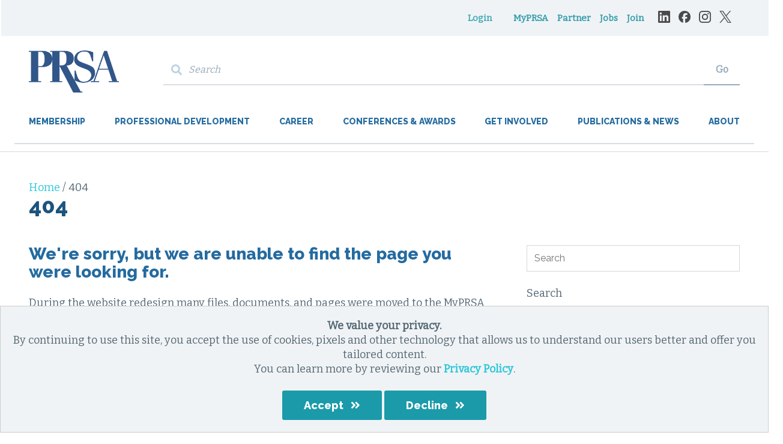

--- FILE ---
content_type: text/html; charset=utf-8
request_url: https://www.prsa.org/AboutPRSA/Ethics/ProfessionalStandardsAdvisories/
body_size: 11786
content:
 <!DOCTYPE html> <html class="no-js" lang="en"> <head> <meta charset="utf-8" /><script type="text/html" id="sf-tracking-consent-manager">
	<div id="tracking-consent-dialog" style="width:100%;bottom:0px;padding:20px;position:fixed;z-index:10000000;border:1px solid #ccc;background:#F0F3F5;text-align:center;"> 
    <strong><style>
	element.style { 
	background-color: #ffd6003d;
}
</style>
We value your privacy.</strong>
    <p>By continuing to use this site, you accept the use of cookies, pixels and other technology that allows us to understand our users better and offer you tailored content. <br/>You can learn more by reviewing our <strong><a href="https://www.prsa.org/privacy-policy">Privacy Policy</a></strong>.</p>
    <button type="button" onclick="TrackingConsentManager.updateUserConsent(true); consentGranted();" id="tracking-consent-dialog-accept" class="btn btn-default"><span class="button">Accept</span></button>
    <button type="button" onclick="TrackingConsentManager.updateUserConsent(false); consentNotGranted();" id="tracking-consent-dialog-reject" class="btn btn-default"><span class="button">Decline</span></button>
</div>
</script><script type="text/javascript" src="/WebResource.axd?d=DzHrpQl5URXarFHAtrmzFuirYB0Gvpub3gtNovYu6PuB5Jaics96EIVfDVpk-pSJP7koL-AnPmGqd296RrdNdTy_CgckZLllBBnk6PJPQ_PtZFwBDmYI9tKxSns2CBr3hLKV2WZn1PoMvMGupHVw83s5fUwf218fwHNGC_vtSKbvFk4GTDGJH_v7lwtRqItE0&amp;t=638918285171904057">

</script> <meta name="viewport" content="width=device-width, initial-scale=1" /> <meta http-equiv="X-UA-Compatible" content="IE=edge;chrome=1" /> <title>
	404 | PRSA | PRSA
</title> <!--[if lt IE 9]>
        <script src="/ResourcePackages/PRSA/assets/scripts/ie.min.js"></script>
    <![endif]--> <link href="/Frontend-Assembly/Telerik.Sitefinity.Frontend.Search/assets/dist/css/sf-search-box.min.css?package=PRSA" rel="stylesheet" type="text/css" /><link href="/Stylesheets/PRSAMain/1c543cf5-d15f-4d6c-b79d-ff8fd4fd11d7?version=1060" rel="stylesheet" type="text/css" /> <link rel="icon" type="image/png" href="/images/default-source/page-design/favicon/favicon-32x32.png" sizes="32x32" /> <link rel="icon" type="image/png" href="/images/default-source/page-design/favicon/favicon-16x16.png" sizes="16x16" /> <link href="https://fonts.googleapis.com/css?family=Bitter|Raleway:300,400,800" rel="stylesheet" /> <link rel="stylesheet" href="https://use.fontawesome.com/releases/v5.8.2/css/all.css" integrity="sha384-oS3vJWv+0UjzBfQzYUhtDYW+Pj2yciDJxpsK1OYPAYjqT085Qq/1cq5FLXAZQ7Ay" crossorigin="anonymous" /> <meta name="robots" content="noindex" /><meta property="og:title" content="404 | PRSA" /><meta property="og:url" content="https://www.prsa.org/error/404" /><meta property="og:type" content="website" /><meta property="og:site_name" content="www" /><script type="text/javascript">
(function(d, w) {
    w.PropFuel = w.PropFuel || [];
    if (w.PropFuel.__LOADED) return;
    w.PropFuel.__LOADED = true;

    var m = ['init','identify'];
    m.forEach(function(n) {
        w.PropFuel[n] = function(){ w.PropFuel.push([n].concat([].slice.call(arguments))) };
    });
    
    var script = d.createElement('script');
    script.src = 'https://web.propfuel.com/plugin.js';
    script.async = true;
    d.getElementsByTagName('head')[0].appendChild(script);

    w.PropFuel.init('9b9c1cf3ad874eca87f9ebb2aa190fbb', {
        authentication: {
            service: "external_id",
            cookie_name: "hl",
            integration_id: "imis"
        }
    });
})(document, window);
</script><script type="text/javascript">
function delCookieCI(cookieName, domain) {
  const targetName = cookieName.toLowerCase() + "=";
  const cookies = document.cookie.split(";");
  cookies.forEach(cookie => {
    const [namePart] = cookie.split("=");
    if (namePart.trim().toLowerCase() === cookieName.toLowerCase()) {
      const paths = ["/"];
      const domains = [domain, "." + domain.replace(/^\./, "")]; // sub + root variants
      domains.forEach(d => {
        paths.forEach(p => {
          document.cookie = `${namePart.trim()}=; expires=Thu, 01 Jan 1970 00:00:00 GMT; path=${p}; domain=${d};`;
        });
      });
    }
  });
}
delCookieCI("TOKEN", "prsa.org");
</script><script type="text/javascript">
function stCookie(name, value, attributes = {}) {
  attributes = {
    path: '/',
    // add other defaults here if necessary
    ...attributes
  };
  if (attributes.expires instanceof Date) {
    attributes.expires = attributes.expires.toUTCString();
  }
  let updatedCookie = encodeURIComponent(name) + "=" + encodeURIComponent(value);
  for (let attributeKey in attributes) {
    updatedCookie += "; " + attributeKey;
    let attributeValue = attributes[attributeKey];
    if (attributeValue !== true) {
      updatedCookie += "=" + attributeValue;
    }
  }
  document.cookie = updatedCookie;
}
function gtCookie(name) {
  let matches = document.cookie.match(new RegExp(
    "(?:^|; )" + name.replace(/([\.$?*|{}\(\)\[\]\\\/\+^])/g, '\\$1') + "=([^;]*)"
  ));
  return matches ? decodeURIComponent(matches[1]) : undefined;
}

// Define dataLayer and the gtag function.
window.dataLayer = window.dataLayer || [];
function gtag(){dataLayer.push(arguments);}

// Set default consent to 'denied' as a placeholder
// Determine actual values based on your own requirements
trackStatus = 'denied'
if (TrackingConsentManager.canTrackCurrentUser()) {
   trackStatus = 'granted';
   if(gtCookie('prsa-tracking-consent') != 'true') {
	  stCookie('prsa-tracking-consent',true, {'domain':'prsa.org', 'max-age': 34300800});
   }
} else {
   if (gtCookie('prsa-tracking-consent') == 'true'){
	  stCookie('sf-tracking-consent',true, {'domain':'www.prsa.org', 'max-age': 34300800});
	  trackStatus = 'granted';
	}
}

gtag('consent', 'default', {
  'ad_storage': trackStatus,
  'ad_user_data': trackStatus,
  'ad_personalization': trackStatus,
  'analytics_storage': trackStatus
});

<!-- Google Tag Manager -->
(function(w,d,s,l,i){w[l]=w[l]||[];w[l].push({'gtm.start':
new Date().getTime(),event:'gtm.js'});var f=d.getElementsByTagName(s)[0],
j=d.createElement(s),dl=l!='dataLayer'?'&l='+l:'';j.async=true;j.src=
'https://www.googletagmanager.com/gtm.js?id='+i+dl;f.parentNode.insertBefore(j,f);
})(window,document,'script','dataLayer','GTM-P84TQBK');
<!-- End Google Tag Manager -->
  
function consentGranted() {
  gtag('consent', 'update', {
    'ad_storage': 'granted',
    'ad_user_data': 'granted',
    'ad_personalization': 'granted',
    'analytics_storage': 'granted'
  });
  stCookie('prsa-tracking-consent',true, {'domain':'prsa.org', 'max-age': 34300800});
}

function consentNotGranted() {
  gtag('consent', 'update', {
    'ad_storage': 'denied',
    'ad_user_data': 'denied',
    'ad_personalization': 'denied',
    'analytics_storage': 'denied'
  });
    stCookie('prsa-tracking-consent',false, {'domain':'prsa.org', 'max-age': 34300800});
}
</script><script type="text/javascript">
//-------------------------------------------------------
var z_account = "5567DE78-88D5-48FB-9448-454FDB5F031B";
var z_collector = "PRSA.informz.net";
var z_cookieDomain = ".prsa.org";
//-------------------------------------------------------
(function (e, o, n, r, t, a, s) { e[t] || (e.GlobalSnowplowNamespace = e.GlobalSnowplowNamespace || [], e.GlobalSnowplowNamespace.push(t), e[t] = function () { (e[t].q = e[t].q || []).push(arguments) }, e[t].q = e[t].q || [], a = o.createElement(n), s = o.getElementsByTagName(n)[0], a.async = 1, a.src = r, s.parentNode.insertBefore(a, s)) }(window, document, "script", "https://cdn.informz.net/web_trk/sp.js", "informz_trk")), informz_trk("newTracker", "infz", z_collector + "/web_trk/collector/", { appId: z_account, cookieDomain: z_cookieDomain }), informz_trk("setUserIdFromLocation", "_zs"), informz_trk("enableActivityTracking", 30, 15); informz_trk("trackPageView", null);
</script><meta name="Generator" content="Sitefinity 15.0.8232.0 DX" /><link rel="canonical" href="https://www.prsa.org/error/404" /></head> <body data-waypoints="1px: is-scrolled"> <script src="/ScriptResource.axd?d=agwj-qG4Oi7k9hkvkRq2GeHiEhvwgdeseIm8omk38qLeqHJyzUPWbl8hndKg1Roy_YDUEOYUjhn5iLoJsp0y_5v7Xgukf2bMssosUz3Mr2rVRi8upy4HEduHlsxWLuFkDr0Bu87QZi4tjsEJ1YUsUjksjP3JAiZZob4HkJl-KBM188Mc4levDTMRkFJ3IAP20&amp;t=bb54665" type="text/javascript"></script><script src="/ScriptResource.axd?d=ePnjFy9PuY6CB3GWMX-b_-To5MLZWH9ue9tI6BiKGfS_SUt7zBvOsTBEfzeAnHJAo7of2RCb_FihF_No-oxeE3SF1Sn6dsUvqD1ghFSK5Phq0TE4Ux0XbxX-TDo-EYh5r8KzOiYSfcfI1Div9dSWzEd_dLKWkSGduzFDs9XZCPCJQMTFFtPL2D63Zr8pPLyQ0&amp;t=bb54665" type="text/javascript"></script><script src="/ScriptResource.axd?d=Uf8BQcxRshYGUr_fjsqPCPkJEkeGPLYIlm9rTxv5i5yGfzXkjHIYeLr4ti33EFtjRmAhhuiBJliI4v9AIj0oh0L19H928IEne9udi-mq-Dzy0IZzNEolL-wiQW60ukvBZ6SBxT_HvwJ5amDFBZ6HAbBvN8PxGDeZBYTIfYRYCnzWhg8uAGZR9DlgEuCbUESz0&amp;t=bb54665" type="text/javascript"></script> <header class="page-header" role="banner"> <div class="page-bounds"> <div class="header-logo"> 

<div >
    <div class="sfContentBlock sf-Long-text" ><a href="/home"><img alt="PRSA Logo" src="/images/default-source/page-design/logos/logofc8dd6634b504d8aac88f1b5d1f68a79.png?sfvrsn=46dd9b90_0"></a></div>
</div>

 </div> <button class="page-header__toggle" data-toggle-target="next" data-toggle-exit="esc outside"> <span class="screenreader-only">Menu</span> <span class="toggle-indicator"> <span class="toggle-indicator__piece toggle-indicator__piece--1"></span> <span class="toggle-indicator__piece toggle-indicator__piece--2"></span> <span class="toggle-indicator__piece toggle-indicator__piece--3"></span> </span> </button> <div class="page-header__content"> <div class="header-login"> 




<div class="header-user">
    <div class="media" data-sf-role="sf-logged-in-view" style="display: none">
        <div class="media-body">
            <span class="header-user__welcome">Welcome <span data-sf-role="sf-logged-in-name"></span>.</span>
            <a class="btn btn-default" href="/error/404/SignOut/">Logout</a>
        </div>
    </div>

    <div data-sf-role="sf-logged-out-view" class="sf-logged-out-view" style="display: none">
        <button id="prsa-header-utility-login" type="button" class="btn btn-default" data-sf-role="login-status-button">Login</button>
    </div>
</div>

<input type="hidden" data-sf-role="sf-status-json-endpoint-url" value="/rest-api/rd-login-status/FullName"/>
<input type="hidden" data-sf-role="sf-logout-redirect-url" value="https://www.prsa.org/account/redirectafterlogout"/>
<input type="hidden" data-sf-role="sf-login-redirect-url" value="https://www.prsa.org/account/login?redirect_uri=%2ferror%2f404" />
<input type="hidden" data-sf-role="sf-is-design-mode-value" value="False" />
<input type="hidden" data-sf-role="sf-allow-windows-sts-login" value="False" />

 </div> <div class="header-utility"> <div> 

<ul class="header-utility__list">
    <li class="header-utility__item">
        <a href="/myprsa" target="_blank">
            MyPRSA
        </a>
    </li>
    <li class="header-utility__item">
        <a href="/detail/header-utility/partner-with-prsa" target="_self">
            Partner
        </a>
    </li>
    <li class="header-utility__item">
        <a href="/jobs" target="_blank">
            Jobs
        </a>
    </li>
    <li class="header-utility__item">
        <a href="/detail/header-utility/join-rise" target="_blank">
            Join
        </a>
    </li>
</ul>


 </div> <div class="header-utility__social"> 


<style>
.social-media-icons-header {
  height: 20px;
  float:left;
  margin-right:14px;
  opacity: .7;
  }

  .center-for-mobile {
    text-align: center;
    display: inline-block;
  }
</style>

<div class="center-for-mobile">
<a target="_blank" href="https://www.linkedin.com/company/prsa/"><img src="https://www.prsa.org/images/default-source/page-design/social-media-icons/linkedin-logo.png" alt="LinkedIn logo" title="LinkedIn logo" data-displaymode="Original" class="social-media-icons-header"/></a>

<a target="_blank" href="https://www.facebook.com/PRSANational/"><img src="https://www.prsa.org/images/default-source/page-design/social-media-icons/facebook-logo.png" alt="Facebook logo" title="Facebook logo" data-displaymode="Original" class="social-media-icons-header"/></a>

<a target="_blank" href="https://www.instagram.com/prsanational"><img src="https://www.prsa.org/images/default-source/page-design/social-media-icons/instagram-logo.png" alt="Instagram logo" title="Instagram logo" data-displaymode="Original" class="social-media-icons-header"/></a>

<a target="_blank" href="https://twitter.com/PRSA"><img src="https://www.prsa.org/images/default-source/page-design/social-media-icons/x-logo.png" alt="X logo" title="X logo" data-displaymode="Original" class="social-media-icons-header"/></a>
</div>
<div style="clear:both;"></div> </div> </div> <div class="header-search"> 

<div >
    <div class="sfContentBlock sf-Long-text" ><form class="header-search__form" action="/search-results"><label class="header-search__label" for="header-search__input">
 
               <span class="fa fa-search"></span></label>
 
        <input type="text" id="header-search__input" class="header-search__input" name="keywords" placeholder="Search"><button type="submit" class="header-search__submit">Go</button></form></div>
</div> </div> <nav class="header-nav" role="navigation"> 

<ul class="header-nav__sf-list">
    <li class="">
        <a href="/membership" target="_self">Membership</a>
            <ul>
                        <li class="">
            <a href="/membership/join-or-renew" target="_self">Join or Renew</a>
        </li>
        <li class="">
            <a href="/membership/member-benefits" target="_self">Member Benefits</a>
        </li>
        <li class="">
            <a href="/membership/membership-types" target="_self">Membership Types</a>
        </li>
        <li class="">
            <a href="/membership/group-membership" target="_self">Group Membership</a>
        </li>
        <li class="">
            <a href="/membership/student-membership" target="_self">Student Membership</a>
        </li>
        <li class="">
            <a href="/membership/give-a-gift" target="_self">Purchase as a Gift</a>
        </li>
        <li class="">
            <a href="/membership/partner-with-prsa" target="_self">Partner with PRSA</a>
        </li>

            </ul>
    </li>
    <li class="">
        <a href="/professional-development" target="_self">Professional Development</a>
            <ul>
                        <li class="">
            <a href="/professional-development/learning-opportunities" target="_self">PD Opportunities Overview</a>
        </li>
        <li class="">
            <a href="/professional-development/prsa-certificate-programs" target="_self">PRSA Certificate Programs</a>
        </li>
        <li class="">
            <a href="/professional-development/accreditation-in-public-relations-(apr)" target="_self">Accreditation in Public Relations (APR)</a>
        </li>
        <li class="">
            <a href="/professional-development/webinars" target="_self">Webinars</a>
        </li>
        <li class="">
            <a href="/professional-development/prsa-resources" target="_self">Resources &amp; Toolkits</a>
        </li>
        <li class="">
            <a href="/diverse-dialogues" target="_self">Diverse Dialogues</a>
        </li>
        <li class="">
            <a href="/professional-development/american-management-association-courses" target="_self">American Management Association Courses</a>
        </li>
        <li class="">
            <a href="/search-professional-development" target="_self">Search Professional Development</a>
        </li>
        <li class="">
            <a href="/professional-development/demo-days" target="_self">Demo Days</a>
        </li>

            </ul>
    </li>
    <li class="">
        <a href="/career" target="_self">Career</a>
            <ul>
                        <li class="">
            <a href="/career/career-development" target="_self">Career Development</a>
        </li>
        <li class="">
            <a href="/career/recruiters" target="_blank">Recruit Talent</a>
        </li>
        <li class="">
            <a href="/career/veterans-program" target="_self">Veterans Program</a>
        </li>
        <li class="">
            <a href="/career/mentorships" target="_self">Mentorship Programs</a>
        </li>
        <li class="">
            <a href="/career/early-career" target="_self">Early Career</a>
        </li>
        <li class="">
            <a href="/career/mid-level-career" target="_self">Mid Level Career</a>
        </li>
        <li class="">
            <a href="/career/senior-level-career" target="_self">Senior Level Career</a>
        </li>

            </ul>
    </li>
    <li class="">
        <a href="/conferences-and-awards" target="_self">Conferences &amp; Awards</a>
            <ul>
                        <li class="">
            <a href="/conferences-and-awards/conferences" target="_self">Conferences</a>
        </li>
        <li class="">
            <a href="/conferences-and-awards/awards" target="_self">Awards</a>
        </li>
        <li class="">
            <a href="/conferences-and-awards/2025-anvil-awards" target="_self">2026 Anvil Awards</a>
        </li>
        <li class="">
            <a href="/conferences-and-awards/icon-2026" target="_self">ICON 2026</a>
        </li>
        <li class="">
            <a href="/conferences-and-awards/partner-with-prsa" target="_self">Partner with PRSA</a>
        </li>
        <li class="">
            <a href="/conferences-and-awards/past-events" target="_self">Past Events</a>
        </li>

            </ul>
    </li>
    <li class="">
        <a href="/home/get-involved" target="_self">Get Involved</a>
            <ul>
                        <li class="">
            <a href="/home/get-involved/chapters-districts" target="_self">Chapters &amp; Districts</a>
        </li>
        <li class="">
            <a href="/home/get-involved/professional-interest-sections" target="_self">Professional Interest Sections</a>
        </li>
        <li class="">
            <a href="/home/get-involved/affinity-groups" target="_self">Affinity Groups</a>
        </li>
        <li class="">
            <a href="/home/get-involved/member-mondays" target="_self">Member Mondays</a>
        </li>
        <li class="">
            <a href="/home/get-involved/college-of-fellows" target="_self">College of Fellows</a>
        </li>
        <li class="">
            <a href="/home/get-involved/speakers-bureau" target="_self">Speakers Bureau </a>
        </li>
        <li class="">
            <a href="/home/get-involved/for-students" target="_self">For Students</a>
        </li>

            </ul>
    </li>
    <li class="">
        <a href="/publications-and-news" target="_self">Publications &amp; News</a>
            <ul>
                        <li class="">
            <a href="/publications-and-news/strategies-tactics" target="_self">Strategies &amp; Tactics</a>
        </li>
        <li class="">
            <a href="/publications-and-news/blog" target="_self">PRsay</a>
        </li>
        <li class="">
            <a href="/publications-and-news/issues-trends" target="_self">Issues &amp; Trends</a>
        </li>
        <li class="">
            <a href="/publications-and-news/newsroom" target="_self">Newsroom</a>
        </li>
        <li class="">
            <a href="/publications-and-news/strategies-tactics-plus" target="_self">Strategies &amp; Tactics Plus</a>
        </li>
        <li class="">
            <a href="/publications-and-news/partner-with-prsa" target="_self">Partner with PRSA</a>
        </li>

            </ul>
    </li>
    <li class="">
        <a href="/about" target="_self">About</a>
            <ul>
                        <li class="">
            <a href="/about/national-leadership" target="_self">National Leadership </a>
        </li>
        <li class="">
            <a href="/about/prsa-code-of-ethics" target="_self">PRSA Code of Ethics</a>
        </li>
        <li class="">
            <a href="/about/prsa-foundation" target="_self">PRSA Foundation </a>
        </li>
        <li class="">
            <a href="/about/diversity-equity-inclusion" target="_self">Diversity, Equity &amp; Inclusion</a>
        </li>
        <li class="">
            <a href="/about/all-about-pr" target="_self">About Public Relations</a>
        </li>
        <li class="">
            <a href="/about/past-presidents-and-chairs-of-prsa" target="_self">Past Presidents and Chairs</a>
        </li>
        <li class="">
            <a href="/about/prsa-milestones" target="_self">PRSA Milestones</a>
        </li>
        <li class="">
            <a href="/about/partner-with-prsa" target="_self">Partner with PRSA&#160;</a>
        </li>

            </ul>
    </li>
</ul>






 </nav> </div> </div> </header> <div class="content page-bounds" role="main"> 
<div class="interior-layout page-bounds" data-sf-element="Row">
    <div id="ContentPlaceholder_T8112D8CB001_Col00" class="sf_colsIn interior-layout__title" data-sf-element="Column 1" data-placeholder-label="Title and Meta Area"><div>

            <a href="/">Home </a>
            <span> / </span>
404</div>
<h1 class="page-title">404</h1>
    </div>
    <div id="ContentPlaceholder_T8112D8CB001_Col01" class="sf_colsIn interior-layout__main" data-sf-element="Column 2" data-placeholder-label="Main Content">
<div >
    <div class="sfContentBlock sf-Long-text" ><h3><strong>We're sorry, but we are unable to find the page you were looking for.&nbsp;</strong></h3><p>During the website redesign many files, documents, and pages were moved to the MyPRSA communities. Other pages were consolidated or retired.&nbsp;</p><p><strong>It's not your fault. We're happy to help you find the information you're looking for! </strong></p><p>View our <a href="/sitemap">Sitemap</a> to see the new structure of the site.</p><p><strong></strong><a target="_blank" href="https://apps.prsa.org/Awards/SilverAnvil/Search"><strong>Looking for a Silver Anvil case study?</strong> Search here.</a></p><p>&nbsp;</p></div>
</div><div class="content-box content-box--title" data-sf-element="Row">
    <div id="ContentPlaceholder_C021_Col00" class="sf_colsIn content-box--title__label" data-sf-element="Title" data-placeholder-label="Box Title">
<div >
    <div class="sfContentBlock sf-Long-text" ><h3><strong>Please fill out the form below so we can help you find what you were looking for:</strong></h3></div>
</div>
    </div>
    <div id="ContentPlaceholder_C021_Col01" class="sf_colsIn content-box--title__content" data-sf-element="Content" data-placeholder-label="Inner Content">
<div data-sf-role="form-container" class="">
    <input type="hidden" data-sf-role="form-id" value="53a95f50-9b02-4015-851e-b63e1ab020ef" name="FormId" />
    <input type="hidden" data-sf-role="marketo-settings" value="{&quot;syncFormFieldsToLeadFields&quot;:false,&quot;doSpecificWebCalls&quot;:false}" name="MarketoSettings" />

<form action="/error/404?=404%3bhttps%3a%2f%2fwww.prsa.org%3a443%2fAboutPRSA%2fEthics%2fProfessionalStandardsAdvisories%2f&amp;sf_cntrl_id=ctl00%24ContentPlaceholder%24C006" method="POST" name="defaultFormctl00$ContentPlaceholder$C006" enctype="multipart/form-data" role="form">
<div class="sf-fieldWrp" data-sf-role="text-field-container">
    <input data-sf-role="violation-restrictions" type="hidden" value='{"maxLength":"255", "minLength": "0"}' />
    <input data-sf-role="violation-messages" type="hidden" value='{"maxLength":"Email field must be less than 255 characters", "required": "Email field input is required", "invalid": "Entry is not valid!", "regularExpression": "Email field input is invalid"}' />
    <label for='Textbox-1'>Email</label>
    <input id='Textbox-1' data-sf-role="text-field-input" type="text" name="TextFieldController" value="" required="required" pattern=".{0,255}"  />


    <p data-sf-role="error-message" role="alert" aria-live="assertive"></p>
</div>


<div class="sf-fieldWrp" data-sf-role="text-field-container">
    <input data-sf-role="violation-restrictions" type="hidden" value='{"maxLength":"255", "minLength": "0"}' />
    <input data-sf-role="violation-messages" type="hidden" value='{"maxLength":"What were you looking for? field must be less than 255 characters", "required": "What were you looking for? field input is required", "invalid": "Entry is not valid!", "regularExpression": "What were you looking for? field input is invalid"}' />
    <label for='Textbox-2'>What were you looking for?</label>
    <input id='Textbox-2' data-sf-role="text-field-input" type="text" name="TextFieldController_0" placeholder="Let us know what page, information, or file you were looking for so we can better assist you." value="" required="required" pattern=".{0,255}"  />


    <p data-sf-role="error-message" role="alert" aria-live="assertive"></p>
</div>




<div data-sf-role="field-captcha-container" style="display:none;" class="sf-fieldWrp">
    <div>
        <img data-sf-role="captcha-image" src='/Frontend-Assembly/Telerik.Sitefinity.Frontend/assets/dist/img/dummy.jpg?package=PRSA'/>
        <button data-sf-role="captcha-audio-btn" type="button">Read the code</button>
        <audio data-sf-role="captcha-audio" controls style="display:none" />
    </div>

    <a data-sf-role="captcha-refresh-button">New code</a>

    <div>
        <input data-sf-role="violation-messages" type="hidden" value='{"required": "Captcha field input is required"}' />
        <label for='Textbox-3'>Please type the code above</label>
        <input id='Textbox-3' type="text" data-sf-role="captcha-input" name="captcha-a" required='required'/>
        <p data-sf-role="error-message" role="alert" aria-live="assertive"></p>
    </div>

    <input type="hidden" data-sf-role="captcha-k" name="captcha-k" />

    <input type="hidden" data-sf-role="captcha-settings" value="/RestApi/captcha/" />
    <input type="hidden" data-sf-role="captcha-iam" value='Incorrect value for the captcha image' />
</div>


<div class="button button--action sf-fieldWrp">
    <button type="submit"  >Submit</button>
</div>


</form>
</div>

    </div>
</div>
    </div>
    <div id="ContentPlaceholder_T8112D8CB001_Col02" class="sf_colsIn interior-layout__aside" data-sf-element="Column 3" data-placeholder-label="Aside Content">



<div>
<input type="text" title="Search input" placeholder="Search" id="37d8d8f4-33d1-4297-808a-86f2afb0df29" value="" />
<button type="button" id="569e0c00-2a1f-4110-85a8-6ba53b5f3b8a" >Search</button>
<input type="hidden" data-sf-role="resultsUrl" value="/search-results" />
<input type="hidden" data-sf-role="indexCatalogue" value="rdsf-prsa" />
<input type="hidden" data-sf-role="disableSuggestions" value='false' />
<input type="hidden" data-sf-role="minSuggestionLength" value="3" />
<input type="hidden" data-sf-role="suggestionFields" value="Title,Content" />
<input type="hidden" data-sf-role="language" value="en" />
<input type="hidden" data-sf-role="siteId" value="99ef6f51-2b6b-4125-9a19-2fec2dad7726" />
<input type="hidden" data-sf-role="suggestionsRoute" value="/restapi/search/suggestions" />
<input type="hidden" data-sf-role="searchTextBoxId" value='#37d8d8f4-33d1-4297-808a-86f2afb0df29' />
<input type="hidden" data-sf-role="searchButtonId" value='#569e0c00-2a1f-4110-85a8-6ba53b5f3b8a' />
<input type="hidden" data-sf-role="scoringSettings" value='' />
<input type="hidden" data-sf-role="SearchInAllSitesInTheIndex" value='' />
</div>




<div >
    <div class="sfContentBlock sf-Long-text" ><img src="/images/default-source/home/utility/404-image.png?sfvrsn=bed51762_2" alt="404 image" title="404 image" data-displaymode="Original" style="float: left"></div>
</div>
    </div>
</div>
 </div> <footer class="page-footer" role="contentinfo"> <div class="page-bounds"> <div class="grid"> <div class="grid__unit grid__unit--1-2-m grid__unit--1-4-l"> <div class="footer-logo"> 


    <a href="/home">
                <img loading="lazy" src="/images/default-source/page-design/logos/logofc8dd6634b504d8aac88f1b5d1f68a79.png?sfvrsn=46dd9b90_0" title="logo" alt="PRSA | Public Relations Society of America"
         
          />

    </a>
 </div> </div> <div class="grid__unit grid__unit--1-2-m grid__unit--1-4-l"> <div class="footer-contact"> 

<p>Public Relations Society of America Inc.<br />
120 Wall Street, 21st Fl.<br />
New York, NY 10005-4024</p>


<style>
  .social-media-icons-footer {
    height: 30px;
    float:left;
    margin-right:20px;
    opacity: .7;
    margin-top:15px;
    }
  
    .center-for-mobile {
      text-align: center;
      display: inline-block;
    }
  </style>
  
  <div class="center-for-mobile">
  <a target="_blank" href="https://www.linkedin.com/company/prsa/"><img src="https://www.prsa.org/images/default-source/page-design/social-media-icons/linkedin-logo.png" alt="LinkedIn logo" title="LinkedIn logo" data-displaymode="Original" class="social-media-icons-footer"/></a>
  
  <a target="_blank" href="https://www.facebook.com/PRSANational/"><img src="https://www.prsa.org/images/default-source/page-design/social-media-icons/facebook-logo.png" alt="Facebook logo" title="Facebook logo" data-displaymode="Original" class="social-media-icons-footer"/></a>
  
  <a target="_blank" href="https://www.instagram.com/prsanational"><img src="https://www.prsa.org/images/default-source/page-design/social-media-icons/instagram-logo.png" alt="Instagram logo" title="Instagram logo" data-displaymode="Original" class="social-media-icons-footer"/></a>
  
  <a target="_blank" href="https://twitter.com/PRSA"><img src="https://www.prsa.org/images/default-source/page-design/social-media-icons/x-logo.png" alt="X logo" title="X logo" data-displaymode="Original" class="social-media-icons-footer"/></a>
  </div>
  <div style="clear:both;"></div> </div> </div> <div class="grid__unit grid__unit--1-2-l"> <div class="footer-trending"> 

<div >
    <div class="sfContentBlock sf-Long-text" ><h3>Trending</h3></div>
</div>
<div >
    <div class="sfContentBlock sf-Long-text" ><p>Whether you're looking for a new position or a new employee, start your search on the <a href="https://jobs.prsa.org/" target="_blank">PRSA Jobcenter</a>.</p></div>
</div> </div> </div> <div class="grid__unit grid__unit--1-1 footer-utility"> 

<ul class="footer-utility__list">
    <li class="footer-utility__item">
        <a href="/contact-us" target="_self">Contact Us</a>
    </li>
    <li class="footer-utility__item">
        <a href="/privacy-policy" target="_self">Privacy Policy</a>
    </li>
    <li class="footer-utility__item">
        <a href="/terms-of-use" target="_self">Terms of Use</a>
    </li>
    <li class="footer-utility__item">
        <a href="/member-directory" target="_blank">Member Directory</a>
    </li>
    <li class="footer-utility__item">
        <a href="/newsroom" target="_self">Newsroom</a>
    </li>
    <li class="footer-utility__item">
        <a href="/sitemap" target="_self">Sitemap</a>
    </li>
    <li class="footer-utility__item">
        <a href="/careers" target="_self">Careers</a>
    </li>
    <li class="footer-utility__item">
        <a href="/footer-utility-pages/find-a-firm" target="_self">Find a Firm</a>
    </li>
    <li class="footer-utility__item">
        <a href="/footer-utility-pages/sponsorship-advertising" target="_self">Sponsorship &amp; Advertising</a>
    </li>
</ul>





<div >
    <div class="sfContentBlock sf-Long-text" ><p style="text-align: center; margin-top: 15px">© 2026 Public Relations Society of America Inc.</p></div>
</div> </div> <div class="grid__unit grid__unit--1-1 footer-copyright"> 
 </div> </div> </div> </footer> 



<script defer src="https://use.fontawesome.com/releases/v5.0.9/js/solid.js" integrity="sha384-P4tSluxIpPk9wNy8WSD8wJDvA8YZIkC6AQ+BfAFLXcUZIPQGu4Ifv4Kqq+i2XzrM" crossorigin="anonymous"></script>


<script type="text/javascript" src="/ResourcePackages/PRSA/assets/scripts/polyfills.min.js"></script>

<script type="text/javascript" src="/ResourcePackages/PRSA/assets/scripts/lodash.custom.min.js"></script>

<script type="text/javascript" src="/ResourcePackages/PRSA/assets/scripts/scripts.js"></script>

<script type="text/javascript" src="/ResourcePackages/PRSA/assets/scripts/prism.min.js"></script>

<script type="text/javascript" src="/ResourcePackages/PRSA/assets/scripts/jquery.js"></script>

<script type="text/javascript" src="/ResourcePackages/PRSA/assets/scripts/slick.min.js"></script>

<script type="text/javascript" src="/ResourcePackages/PRSA/assets/scripts/init-slick.js"></script>





<!-- Google Tag Manager (noscript) -->
<noscript><iframe src="https://www.googletagmanager.com/ns.html?id=GTM-P84TQBK"
height="0" width="0" style="display:none;visibility:hidden"></iframe></noscript>
<!-- End Google Tag Manager (noscript) -->
<script type="text/javascript">
jQuery( document ).ready(function (){
	if (!(jQuery("[data-sf-role='sf-login-redirect-url']")[0].value.toLowerCase().indexOf('https://www.prsa.org/account/login?redirect_uri=%2fmembers-only') > -1 || jQuery("[data-sf-role='sf-login-redirect-url']")[0].value.toLowerCase().indexOf('https://www.prsa.org/account/login?redirect_uri=%2farticle') > -1)) {
		jQuery("[data-sf-role='sf-login-redirect-url']")[0].value = "https://www.prsa.org/account/login?redirect_uri=" + encodeURIComponent("https://myprsa.prsa.org/account");
	}
    
});

</script>





<script type="text/javascript">
/*
_linkedin_partner_id = "5276882";
window._linkedin_data_partner_ids = window._linkedin_data_partner_ids || [];
window._linkedin_data_partner_ids.push(_linkedin_partner_id);

(function(l) {
if (!l){window.lintrk = function(a,b){window.lintrk.q.push([a,b])};
window.lintrk.q=[]}
var s = document.getElementsByTagName("script")[0];
var b = document.createElement("script");
b.type = "text/javascript";b.async = true;
b.src = "https://snap.licdn.com/li.lms-analytics/insight.min.js";
s.parentNode.insertBefore(b, s);})(window.lintrk);
*/
</script>

<!--<noscript>
<img height="1" width="1" style="display:none;" alt="" src="
https://px.ads.linkedin.com/collect/?pid=5276882&fmt=gif"
/>
</noscript>-->

 <script src="/Mvc/Scripts/RDLoginLogoutStatus/login-status.js" type="text/javascript"></script><script src="/Frontend-Assembly/Telerik.Sitefinity.Frontend.Forms/Mvc/Scripts/Form/form.all.min.js?package=PRSA&amp;v=MTUuMC44MjMyLjA%3d" type="text/javascript"></script><script src="/Frontend-Assembly/Telerik.Sitefinity.Frontend.Search/Mvc/Scripts/SearchBox/Search-box.min.js?package=PRSA&amp;v=MTUuMC44MjMyLjA%3d" type="text/javascript"></script><script type="text/javascript">
/*
Script: Save UTM tracking codes (and promo variable) to a session cookie. If cookies present, rewrite selected prsa.org subdomain URLs to include UTM parameters.
*/

if (!getCookie) {
	var getCookie = function getCookie(cname) {
		var name = cname + "=";
		var decodedCookie = decodeURIComponent(document.cookie);
		var ca = decodedCookie.split(';');
		for(var i = 0; i <ca.length; i++) {
			var c = ca[i];
			while (c.charAt(0) == ' ') {
				c = c.substring(1);
			}
			if (c.indexOf(name) == 0) {
				return c.substring(name.length, c.length);
			}
		}
		return "";
	}
}

if (!getUrlParameter) {
	var getUrlParameter = function getUrlParameter(sParam) {
		var sPageURL = window.location.search.substring(1),
			sURLVariables = sPageURL.split('&'),
			sParameterName,
			i;

		for (i = 0; i < sURLVariables.length; i++) {
			sParameterName = sURLVariables[i].split('=');

			if (sParameterName[0].toLowerCase() === sParam.toLowerCase()) {
				return typeof sParameterName[1] === undefined ? true : decodeURIComponent(sParameterName[1]);
			}
		}
		return false;
	};
}

if (getUrlParameter("utm_campaign")) document.cookie = "utm_campaign=" + getUrlParameter("utm_campaign");
if (getUrlParameter("utm_source")) document.cookie = "utm_source=" + getUrlParameter("utm_source");
if (getUrlParameter("utm_medium")) document.cookie = "utm_medium=" + getUrlParameter("utm_medium");
if (getUrlParameter("utm_id")) document.cookie = "utm_id=" + getUrlParameter("utm_id");
if (getUrlParameter("utm_term")) document.cookie = "utm_term=" + getUrlParameter("utm_term");
if (getUrlParameter("utm_content")) document.cookie = "utm_content=" + getUrlParameter("utm_content");
if (getUrlParameter("promo")) document.cookie = "promo=" + getUrlParameter("promo");

var aQueryString = [];
if (getCookie("utm_campaign")) aQueryString.push("utm_campaign=" + getCookie("utm_campaign"));
if (getCookie("utm_source")) aQueryString.push("utm_source=" + getCookie("utm_source"));
if (getCookie("utm_medium")) aQueryString.push("utm_medium=" + getCookie("utm_medium"));
if (getCookie("utm_id")) aQueryString.push("utm_id=" + getCookie("utm_id"));
if (getCookie("utm_term")) aQueryString.push("utm_term=" + getCookie("utm_term"));
if (getCookie("utm_content")) aQueryString.push("utm_content=" + getCookie("utm_content"));
if (getCookie("promo")) aQueryString.push("promo=" + getCookie("promo"));
var queryString = aQueryString.join("&");
if (queryString != "") {
	$( document ).ready(function() {
		$("a").each(function( index ) {
			var stAffectedDomains = { "rise.prsa.org": 1, "rise-prssa.prsa.org": 1, "myprsa.prsa.org": 1, "accreditation.prsa.org": 1, "connect.prsa.org": 1};
			if (stAffectedDomains[this.hostname]) {
				var newURL = this.protocol + "//" + this.hostname + this.pathname;
				newURL += (this.search.length > 0) ? this.search + "&" : "?";
				newURL += queryString;
				newURL += (this.hash.length > 0) ? this.hash : "";
				this.href = newURL;
			}
		});
	});
}

</script><script type="text/javascript">
(function(){ var s = document.createElement('script'); var h = document.querySelector('head') || document.body; s.src = 'https://acsbapp.com/apps/app/dist/js/app.js'; s.async = true; s.onload = function(){ acsbJS.init({ statementLink : '', footerHtml : '', hideMobile : false, hideTrigger : false, disableBgProcess : false, language : 'en', position : 'right', leadColor : '#146FF8', triggerColor : '#146FF8', triggerRadius : '50%', triggerPositionX : 'right', triggerPositionY : 'bottom', triggerIcon : 'people', triggerSize : 'bottom', triggerOffsetX : 20, triggerOffsetY : 20, mobile : { triggerSize : 'small', triggerPositionX : 'right', triggerPositionY : 'bottom', triggerOffsetX : 10, triggerOffsetY : 10, triggerRadius : '20' } }); }; h.appendChild(s); })();
</script> </body> </html>


--- FILE ---
content_type: text/css; charset=utf-8
request_url: https://www.prsa.org/Stylesheets/PRSAMain/1c543cf5-d15f-4d6c-b79d-ff8fd4fd11d7?version=1060
body_size: 24638
content:
@charset "UTF-8";


/*! ---------- =reset ---------- */

* {
  margin: 0;
  padding: 0;
  border: 0;
  outline: 0;
  font-size: 100%;
  vertical-align: baseline;
  background: transparent;
  box-sizing: border-box;
}
ul {
  list-style: disc;
}
blockquote, q {
  quotes: none;
}
blockquote:before,
blockquote:after,
q:before,
q:after {
  content: '';
  content: none;
}
img {
  -ms-interpolation-mode: bicubic;
  display: block;
  max-width: 100%;
  margin: 0 auto;
}
article, aside, details, figcaption, figure, footer, header, hgroup, main, nav, section, summary {
  display: block;
}
audio, canvas, progress, video {
  display: inline-block;
  vertical-align: baseline;
}
audio:not([controls]) {
  display: none;
  height: 0;
}
[hidden], template {
  display: none;
}
a:active,
a:hover {
  outline: 0;
}
abbr[title] {
  border-bottom: 1px dotted;
}
b, strong {
  font-weight: bold;
}
dfn {
  font-style: italic;
}
mark {
  background: #ff0;
  color: #000;
}
small {
  font-size: 80%;
}
sub, sup {
  font-size: 75%;
  line-height: 0;
  position: relative;
  vertical-align: baseline;
}
sup {
  top: -0.5em;
}
sub {
  bottom: -0.25em;
}
img {
  border: 0;
}
svg:not(:root) {
  overflow: hidden;
}
hr {
  box-sizing: content-box;
  height: 0;
}
pre {
  overflow: auto;
}
code, kbd, pre, samp {
  font-family: monospace, monospace;
  font-size: 1em;
}
button, input, optgroup, select, textarea {
  color: inherit;
  font: inherit;
}
button {
  overflow: visible;
}
button, select {
  text-transform: none;
}
button,
html input[type="button"],
input[type="reset"],
input[type="submit"] {
  -webkit-appearance: button;
  cursor: pointer;
}
button[disabled],
html input[disabled] {
  cursor: default;
}
button::-moz-focus-inner,
input::-moz-focus-inner {
  border: 0;
}
input {
  line-height: normal;
}
input[type="checkbox"],
input[type="radio"] {
  box-sizing: border-box;
}
input[type="number"]::-webkit-inner-spin-button,
input[type="number"]::-webkit-outer-spin-button {
  height: auto;
}
input[type="search"] {
  -webkit-appearance: textfield;
  box-sizing: content-box;
}
input[type="search"]::-webkit-search-cancel-button,
input[type="search"]::-webkit-search-decoration {
  -webkit-appearance: none;
}
fieldset {
  border: 1px solid #c0c0c0;
  margin: 0 2px;
  padding: 0.35em 0.625em 0.75em;
}
legend {
  border: 0;
}
textarea {
  overflow: auto;
}
optgroup {
  font-weight: bold;
}
table {
  border-collapse: collapse;
  border-spacing: 0;
}


/*! ---------- =typography ---------- */

body {
  font: 18px/24px "Bitter", "Adobe Garamond Pro", Garamond, Georgia, serif;
  color: #556976;
  -webkit-text-size-adjust: 100%;
  -ms-text-size-adjust: 100%;
}

.alternate-typeface,
.note,
.pull-quote__attribution,
.item-list__date {
  font-family: "Bitter", "Adobe Garamond Pro", Garamond, Georgia, serif;
  font-weight: 400;
  font-style: italic;
}

p, ol, ul, h1, h2, h3, h4, h5, h6 {
  margin-bottom: 24px;
}
p:last-child,
ol:last-child,
ul:last-child {
  margin-bottom: 0;
}
p, ol, ul {
  orphans: 2;
  widows: 2;
}
ol, ul {
  margin-left: 2em;
}
h1, h2 {
  color: #246ba0;
  font-family: "Raleway", "Helvetica Neue", Helvetica, Arial, sans-serif;
  font-weight: 700;
  text-rendering: optimizeLegibility;
} 

h3, h4, h5, h6 {
  color: #246ba0;
  font-family: "Raleway", "Helvetica Neue", Helvetica, Arial, sans-serif;
  font-weight: 300;
  text-rendering: optimizeLegibility;
}



h1 img,
h2 img,
h3 img,
h4 img,
h5 img,
h6 img {
  display: inline-block;
  vertical-align: middle;
}
h1 {
  font-size: 36px;
  font-weight: 800;
  line-height: 48px;
}

h2 {
  font-size: 32px;
  font-weight: 800;
  line-height: 36px;
}
h3 {
  font-size: 28px;
  line-height: 30px;
}
h4 {
  font-size: 24px;
}
h5 {
  font-size: 21px;
}


/*! ---------- =common =components ---------- */

body {
  background-color: #fff;
}

a {
  text-decoration: none;
  color: #30c7da;
}
a:hover,
a:focus {
  color: #246ba0;
}


a,
button {
  -webkit-transition: color 0.15s ease-out,
                        background-color 0.15s ease-out,
                        border 0.15s ease-out,
                        box-shadow 0.15s ease-out,
                        opacity 0.15s ease-out;
  transition: color 0.15s ease-out,
                background-color 0.15s ease-out,
                border 0.15s ease-out,
                box-shadow 0.15s ease-out,
                opacity 0.15s ease-out;
}

a.anchor-tag::before {
  content: '';
  display: inline-block;
  height: 1px;
  position: relative;
  top: -130px;
}

.align-left {
  text-align: left;
}

 img.align-left {
  text-align: left !important;
  margin-left: 0 !important;
}

.align-center {
  text-align: center;
}
.align-right {
  text-align: right;
}

.no-margin {
  margin-bottom: 0 !important;
}
.no-margin-top {
  margin-top: 0 !important;
}
.margin {
  margin-bottom: 24px !important;
}
.margin-large {
  margin-bottom: 48px !important;
}
.event-detail-page-main .margin-large {
  margin-bottom: 0 !important;
}
.event-detail-page-main .group.event-detail-page .margin-large {
  margin-bottom: 36px !important;
}
.margin-small {
  margin-bottom: 12px !important;
}
.margin-top {
  margin-top: 24px !important;
}
.margin-top-large {
  margin-top: 48px !important;
}
.margin-top-small {
  margin-top: 12px !important;
}
.margin-left {
  margin-left: 24px !important;
}
.margin-left-large {
  margin-left: 48px !important;
}
.margin-left-small {
  margin-left: 12px !important;
}
.margin-right {
  margin-right: 24px !important;
}
.margin-right-large {
  margin-right: 48px !important;
}
.margin-right-small {
  margin-right: 12px !important;
}

.no-padding {
  padding-bottom: 0 !important;
}
.no-padding-top {
  padding-top: 0 !important;
}
.padding {
  padding-bottom: 24px !important;
}
.padding-large {
  padding-bottom: 48px !important;
}
.padding-small {
  padding-bottom: 12px !important;
}
.padding-top {
  padding-top: 24px !important;
}
.padding-top-large {
  padding-top: 48px !important;
}
.padding-top-small {
  padding-top: 12px !important;
}
.padding-left {
  padding-left: 24px !important;
}
.padding-left-large {
  padding-left: 48px !important;
}
.padding-left-small {
  padding-left: 12px !important;
}
.padding-right {
  padding-right: 24px !important;
}
.padding-right-large {
  padding-right: 48px !important;
}
.padding-right-small {
  padding-right: 12px !important;
}

.more {
  display: inline-block;
  font-weight: 700;
}
.more .fa-arrow-right {
  margin-left: 0.3em;
  -webkit-transition: -webkit-transform 0.15s ease-out;
  transition: -webkit-transform 0.15s ease-out;
  transition: transform 0.15s ease-out;
  transition: transform 0.15s ease-out, -webkit-transform 0.15s ease-out;
}
.more:hover .fa-arrow-right,
.more:focus .fa-arrow-right {
  -webkit-transform: translateX(0.2em);
  -ms-transform: translateX(0.2em);
  transform: translateX(0.2em);
}

.img-left,
.img-right {
  display: block;
  max-width: 40%;
  margin: 0 0 12px;
}
.img-left img,
.img-right img {
  display: block;
}
.img-left {
  float: left;
  margin-right: 12px;
}
.img-right {
  float: right;
  margin-left: 12px;
}

.note {
  font-size: 80%;
  opacity: 0.8;
}
pre + .note,
input + .note,
textarea + .note {
  margin-top: -12px;
}

.highlight {
  color: #a09e89;
}
.warn {
  color: #e67e22;
}

figure {
  display: block;
  margin-bottom: 24px;
  border: 1px solid #e4e4e4;
  padding: 6px;
}
figcaption {
  display: block;
  padding: 6px 0;
  font-size: 15px;
  opacity: 0.8;
}

.button {
  background: #1b9aaa;
  border-radius: 3px;
  color: #fff;
  display: inline-block;
  font-family: "Raleway", "Helvetica Neue", Helvetica, Arial, sans-serif;
  font-size: 18px;
  font-weight: 700;
  line-height: 24px;
  padding: 12px 36px;
  text-align: center;
  -webkit-transition: all 0.15s ease-out;
  transition: all 0.15s ease-out;
  vertical-align: middle;
}
.button:after {
  content: '\f101';
  display: inline-block;
  font-family: 'Font Awesome 5 Free';
  font-weight: 900;
  margin-left: 12px;
}
.button:hover,
.button:focus {
  background: #098a9a;
  color: #fff;
  -webkit-transform: scale(1.05);
  -ms-transform: scale(1.05);
  transform: scale(1.05);
}
.button:active {
  box-shadow: none;
  -webkit-transition: none;
  transition: none;
}
.button--large {
  display: block;
  width: auto;
  max-width: 100%;
}
.button--large + .button--large {
  margin-left: 0;
  margin-top: 12px;
}
.button--small {
  padding: 6px 24px;
  font-size: 16px;
}
.button--highlight {
  background: #a09e89;
  color: #fff;
}
.button--highlight:hover,
.button--highlight:focus {
  background: #797767;
}
.button--action {
  background: #246ba0;
  color: #fff;
}
.button--action:hover,
.button--action:focus {
  background: #1c547d;
}
.button--tertiary {
  background: #1c547d;
}
.button--hollow {
  background: rgba(0, 0, 0, 0);
  border: 1px solid #fff;
}
.button--warn {
  background: #e67e22;
  color: #fff;
}
.button--warn:hover,
.button--warn:focus {
  background: #d35400;
}
.button--cancel {
  background: #fff;
  border: 1px solid #246ba0;
  color: #246ba0;
  font-size: 16px;
  font-weight: 400;
}
.button--cancel:hover,
.button--cancel:focus {
  background: #1c547d;
  border-color: #1c547d;
}

.button-group {
  display: -webkit-box;
  display: -ms-flexbox;
  display: flex;
  -webkit-box-orient: horizontal;
  -webkit-box-direction: normal;
  -ms-flex-direction: row;
  flex-direction: row;
  -ms-flex-wrap: wrap;
  flex-wrap: wrap;
  -webkit-box-pack: justify;
  -ms-flex-pack: justify;
  justify-content: space-between;
  -webkit-box-align: center;
  -ms-flex-align: center;
  align-items: center;
  margin-top: -12px;
  margin-right: -6px;
  margin-left: -6px;
}
.button-group > .button {
  -webkit-box-flex: 1;
  -ms-flex: 1 0 auto;
  flex: 1 0 auto;
  margin: 12px 6px 0;
  padding-left: 6px;
  padding-right: 6px;
}
.button-group__fullwidth > .button {
  width: 100%;
}

.pull-quote {
  background: #f0f3f5;
  border-width: 2px 0;
  color: #1b9aaa;
  font-size: 22px;
  font-weight: 300;
  line-height: 36px;
  margin: 24px 0;
  padding: 24px;
}
.pull-quote__attribution {
  display: block;
  font-size: 16px;
  line-height: 24px;
  opacity: 0.8;
}
.pull-quote__attribution::before {
  content: '– ';
}
p + .pull-quote__attribution {
  margin-top: -18px;
}

@media (min-width: 470px) {
  .pull-quote--left,
  .pull-quote--right {
    max-width: 40%;
    margin-top: 0;
  }
  .pull-quote--left {
    float: left;
    margin-right: 24px;
    border-width: 0 2px 0 0;
  }
  .pull-quote--right {
    float: right;
    margin-left: 24px;
  }
}


.content-box {
  background: #fff;
  border: 2px solid #1c547d;
  padding: 24px;
}
.content-box:not(:last-child) {
  margin-bottom: 24px;
}
.content-box h1,
.content-box h2,
.content-box h3,
.content-box h4,
.content-box h5,
.content-box h6 {
  color: #246ba0;
  margin-bottom: 15px;
}
.content-box--highlight {
  border-color: #797767;
}
.content-box--highlight h1,
.content-box--highlight h2,
.content-box--highlight h3,
.content-box--highlight h4,
.content-box--highlight h5,
.content-box--highlight h6 {
  color: #a09e89;
}
.content-box--action {
  border-color: #098a9a;
}
.content-box--action h1,
.content-box--action h2,
.content-box--action h3,
.content-box--action h4,
.content-box--action h5,
.content-box--action h6 {
  color: #1b9aaa;
}

.content-box.content-box--title {
  border-width: 1px;
  padding: 0;
}

.content-box--title__label {
  background: #f7f7f7;
  border-bottom: 1px solid #1c547d;
  padding-bottom: 0;
  padding-left: 15px;
  padding-right: 15px;
  padding-top: 15px;
}

.content-box--title__content {
  padding: 15px;
}

.quicklink {
  display: block;
  display: -webkit-box;
  display: -ms-flexbox;
  display: flex;
  -webkit-box-orient: vertical;
  -webkit-box-direction: normal;
  -ms-flex-direction: column;
  flex-direction: column;
  -webkit-box-align: center;
  -ms-flex-align: center;
  align-items: center;
  -webkit-box-pack: center;
  -ms-flex-pack: center;
  justify-content: center;
  padding: 48px 24px;
  font-size: 16px;
  text-align: center;
  color: #fff;
  color: rgba(255, 255, 255, 0.9);
  background-color: #363738;
  background-repeat: no-repeat;
  background-position: 50% 50%;
  background-size: cover;
  -webkit-transition: color 0.15s ease-out, box-shadow 0.15s ease-out, -webkit-transform 0.15s ease-out;
  transition: color 0.15s ease-out, box-shadow 0.15s ease-out, -webkit-transform 0.15s ease-out;
  transition: color 0.15s ease-out, transform 0.15s ease-out, box-shadow 0.15s ease-out;
  transition: color 0.15s ease-out, transform 0.15s ease-out, box-shadow 0.15s ease-out, -webkit-transform 0.15s ease-out;
}
.quicklink__title,
.quicklink div,
.quicklink p {
  width: 100%;
}
.quicklink__title {
  font-weight: 400;
  color: #fff;
  margin-bottom: 12px;
}
.quicklink:hover,
.quicklink:focus {
  color: #fff;
  -webkit-transform: translateY(-2px);
  -ms-transform: translateY(-2px);
  transform: translateY(-2px);
  box-shadow: 0 2px 1px rgba(0, 0, 0, 0.2);
}
.quicklink:active {
  -webkit-transform: translateY(0);
  -ms-transform: translateY(0);
  transform: translateY(0);
  box-shadow: none;
  -webkit-transition: none;
  transition: none;
}

.item-list {
  list-style: none;
  margin: 0;
}
.item-list:not(:last-child) {
  margin-bottom: 48px;
}
.item-list + .button {
  margin-top: -24px;
}
.item-list__item + .item-list__item {
  margin-top: 24px;
  padding-top: 24px;
  border-top: 2px solid rgba(0, 0, 0, 0.1);
}
.item-list--compact > .item-list__item + .item-list__item {
  margin-top: 12px;
  padding-top: 12px;
}
.item-list__title {
  font-size: 19px;
  line-height: 24px;
  font-weight: 700;
  margin: 0;
}
.item-list__date {
  opacity: 0.7;
  margin: 12px 0 0;
}
.item-list__description {
  opacity: 0.85;
  margin-top: 6px;
}
.item-list__description-address {
  margin-bottom: 0;
}
.item-list__thumbnail {
  margin-bottom: 24px;
  max-width: 200px;
}

.item-list__thumbnail ~ .item-list__title,
.item-list__thumbnail ~ .item-list__date,
.item-list__thumbnail ~ .item-list__description {
  overflow: hidden;
}

@media (min-width: 1232px) {
  .item-list__thumbnail {
    float: left;
    margin-right: 24px;
  }
  .item-list__content {
    float: left;
    max-width: 70%;
  }
}


.toggle-indicator {
  display: inline-block;
  vertical-align: middle;
  width: 24px;
  height: 24px;
  position: relative;
}
.toggle-indicator:first-child {
  margin-right: 12px;
}
.toggle-indicator:last-child {
  margin-left: 12px;
}
.toggle-indicator__piece {
  display: block;
  position: absolute;
  top: 50%;
  left: 0;
  margin-top: -2px;
  -webkit-transition: opacity 0.2s ease-out 0.4s, margin 0.2s ease-out 0.4s, -webkit-transform 0.25s ease-out;
  transition: opacity 0.2s ease-out 0.4s, margin 0.2s ease-out 0.4s, -webkit-transform 0.25s ease-out;
  transition: opacity 0.2s ease-out 0.4s, margin 0.2s ease-out 0.4s, transform 0.25s ease-out;
  transition: opacity 0.2s ease-out 0.4s, margin 0.2s ease-out 0.4s, transform 0.25s ease-out, -webkit-transform 0.25s ease-out;
}
.toggle-indicator__piece::before {
  content: '';
  display: block;
  width: 24px;
  height: 4px;
  background: #363738;
  -webkit-transition: background 0.2s ease-out;
  transition: background 0.2s ease-out;
}
.toggle-indicator__piece--1 {
  margin-top: -8px;
}
.toggle-indicator__piece--3 {
  margin-top: 4px;
}
.is-active .toggle-indicator__piece {
  -webkit-transition: opacity 0.2s ease-out, margin 0.2s ease-out, -webkit-transform 0.25s ease-out 0.3s;
  transition: opacity 0.2s ease-out, margin 0.2s ease-out, -webkit-transform 0.25s ease-out 0.3s;
  transition: opacity 0.2s ease-out, margin 0.2s ease-out, transform 0.25s ease-out 0.3s;
  transition: opacity 0.2s ease-out, margin 0.2s ease-out, transform 0.25s ease-out 0.3s, -webkit-transform 0.25s ease-out 0.3s;
}
.is-active .toggle-indicator__piece::before {
  background: #a09e89;
}
.is-active .toggle-indicator__piece--2 {
  opacity: 0;
}
.is-active .toggle-indicator__piece--1,
.is-active .toggle-indicator__piece--3 {
  margin-top: -2px;
}
.is-active .toggle-indicator__piece--1 {
  -webkit-transform: rotate(-45deg);
  -ms-transform: rotate(-45deg);
  transform: rotate(-45deg);
}
.is-active .toggle-indicator__piece--3 {
  -webkit-transform: rotate(45deg);
  -ms-transform: rotate(45deg);
  transform: rotate(45deg);
}

.share-buttons {
  display: inline-block;
  font-size: 26px;
}
em + .share-buttons {
  margin-left: 1em;
}
.share-buttons:not(:last-child) {
  margin-bottom: 24px;
}
.no-js .share-buttons {
  display: none;
}
.share-buttons__title {
  display: block;
  font-size: 16px;
  opacity: 0.7;
}
.share-buttons__button {
  display: inline-block;
  font-size: 40px;
  margin: 12px 12px 12px 0;
  vertical-align: middle;
}

.truncator-expand {
  display: block;
  width: 100%;
  padding-top: 6px;
  margin-top: 12px;
  border-top: 1px dashed #d8d8d8;
  text-align: left;
  color: #a09e89;
  font-weight: 700;
  font-size: 16px;
}
.margin + .truncator-expand {
  margin-top: -12px;
}
.margin + .truncator-expand:not(:last-child) {
  margin-bottom: 24px;
}
.item-list + .truncator-expand,
.margin-large + .truncator-expand {
  margin-top: -36px;
}
.item-list + .truncator-expand:not(:last-child),
.margin-large + .truncator-expand:not(:last-child) {
  margin-bottom: 48px;
}

.color-spec {
  overflow: hidden;
  border: 1px solid #d8d8d8;
}
.color-spec__swatch {
  height: 0;
  padding-bottom: 100%;
}
.color-spec__text {
  padding: 24px 18px;
  font-size: 16px;
}
.color-spec__title {
  font-size: 22px;
  margin-bottom: 12px;
}
.color-spec__text p:not(:last-child) {
  margin-bottom: 12px;
}
.color-spec__role {
  font-style: italic;
  opacity: 0.65;
}

.js .toggle-target:not(.is-active) {
  display: none;
}

.group:after,
.item-list__item:after,
.side-label:after,
.page-header:after,
.interior-layout:after {
  content: "";
  display: table;
  clear: both;
}

/*   Testimonials Slider   */
.testimonials-slider {
  margin: 24px 0;
  position: relative;
}
.testimonials-slider__testimonials {
  background-image: none;
  background-color: transparent;
  background-repeat: no-repeat;
  background-size: cover;
  color: #fff;
  margin-bottom: 48px;
  padding: 0 !important;
  position: relative;
}
.testimonials-slider__testimonials-item {
  padding: 24px;
  position: relative;
  z-index: 1;
}
.testimonials-slider__testimonials-item:before {
  content: '\f10d';
  color: rgba(255, 255, 255, 0.15);
  display: block;
  font-family: 'Font Awesome 5 Free';
  font-size: 72px;
  font-weight: 900;
  margin-top: 1rem;
}
.testimonials-slider__testimonials-item h4 {
  color: #fff;
  font-size: 22px;
  line-height: 1.3;
}
.testimonials-slider__testimonials-name {
  text-align: right;
}
.testimonials-slider__testimonials-name span {
  font-family: "Raleway", "Helvetica Neue", Helvetica, Arial, sans-serif;
  font-weight: 800;
}
.testimonials-slider__testimonials .slick-arrow {
  color: rgba(255, 255, 255, 0.8);
}

.testimonials-slider__testimonials .slick-prev {
    left: 45px;
    z-index: 100;
}

.testimonials-slider__testimonials .slick-next {
    z-index: 100;
}

.slide-container {
  background-size: cover;
  padding-right: 50px;
  padding-top: 25px;
  padding-left: 50px;
}

.testimonials-slider__photos-item {
  display: none !important;
}

.slick-slider {
  overflow: hidden;
  position: relative;
}

.slick-list {
  margin: 0 12px;
}

.slick-slide {
  float: left;
  margin: 0 12px;
  position: relative;
}

.slick-arrow {
  color: #96aab8;
  display: inline-block;
  font-size: 28px;
  position: absolute;
  top: 40%;
  z-index: 2;
}

.slick-prev {
  left: 0;
}

.slick-next {
  right: 0;
}

@media (max-width: 959px) {
  .testimonials-slider__testimonials-item h4 {
    font-size: 16px;
    line-height: 1.45;
  }
  .testimonials-slider__testimonials .slick-next {
    right: 45px;
  }
}

@media (min-width: 960px) {
  .share-buttons__button {
    font-size: 30px;
    margin-right: 8px;
  }
  .testimonials-slider {
    margin: 0 0 72px 0;
  }
  .testimonials-slider__testimonials {
    float: left;
    padding: 0;
    width: 75%;
     }
  .testimonials-slider__testimonials .slick-next {
    right: 108px;
  }
  .testimonials-slider__photos {
    left: -5rem;
    max-width: 300px;
    position: relative;
    top: -2rem;
    width: 25%;
  }
  .testimonials-slider__photos-item {
    border: 5px solid #fff;
    display: inline-block !important;
  }
}

@media (min-width: 1210px) {
  .slick-arrow {
    font-size: 18px;
    top: 50%;
  }
}

@media (min-width: 768px) {
  .slide-container {
    min-height: 350px;
    padding-right: 115px;
  }
}


/*! ---------- =grids ---------- */

.grid {
  display: block;
  padding: 0;
  margin-right: -24px;
  letter-spacing: -0.31em;
  text-rendering: optimizespeed;
  text-align: center;
}
.grid.align-left {
  text-align: left;
}
.grid.align-right {
  text-align: right;
}
.grid.no-margin {
  margin-bottom: -24px;
}
.grid--compact {
  margin-right: 12px;
}
.grid--compact.no-margin {
  margin-bottom: -12px;
}
.grid__unit {
  display: inline-block;
  width: 100%;
  padding: 0 24px 24px 0;
  margin: 0;
  vertical-align: top;
  letter-spacing: normal;
  text-rendering: auto;
  text-align: left;
}
div.group.event-detail-page .grid__unit {
  padding-bottom: 0;
}

.grid--compact > .grid__unit {
  padding: 0 12px 12px 0;
}
.grid__unit--1-2 { width: 50%; }
.grid__unit--1-3 { width: 33.33%; }
.grid__unit--2-3 { width: 66.66%; }
.grid__unit--1-4 { width: 25%; }
.grid__unit--3-4 { width: 75%; }
.grid__unit--1-5 { width: 20%; }
.grid__unit--2-5 { width: 40%; }
.grid__unit--3-5 { width: 60%; }
.grid__unit--4-5 { width: 80%; }
.grid__unit--1-6 { width: 16.66%; }
.grid__unit--5-6 { width: 83.3%; }
.grid__unit--1-8 { width: 12.5%; }
.grid__unit--3-8 { width: 37.5%; }
.grid__unit--5-8 { width: 62.5%; }
.grid__unit--7-8 { width: 87.5%; }
.grid__unit--1-9 { width: 11.11%; }
.grid__unit--2-9 { width: 22.22%; }
.grid__unit--4-9 { width: 44.44%; }
.grid__unit--5-9 { width: 55.55%; }
.grid__unit--7-9 { width: 77.77%; }
.grid__unit--8-9 { width: 88.88%; }
.grid__unit--1-12 { width: 8.33%; }
.grid__unit--5-12 { width: 41.65%; }
.grid__unit--7-12 { width: 58.31%; }
.grid__unit--11-12 { width: 91.63%; }

@media (min-width: 470px) {
  .grid__unit--1-1-s { width: 100%; }
  .grid__unit--1-2-s { width: 50%; }
  .grid__unit--1-3-s { width: 33.33%; }
  .grid__unit--2-3-s { width: 66.66%; }
  .grid__unit--1-4-s { width: 25%; }
  .grid__unit--3-4-s { width: 75%; }
  .grid__unit--1-5-s { width: 20%; }
  .grid__unit--2-5-s { width: 40%; }
  .grid__unit--3-5-s { width: 60%; }
  .grid__unit--4-5-s { width: 80%; }
  .grid__unit--1-6-s { width: 16.66%; }
  .grid__unit--5-6-s { width: 83.3%; }
  .grid__unit--1-8-s { width: 12.5%; }
  .grid__unit--3-8-s { width: 37.5%; }
  .grid__unit--5-8-s { width: 62.5%; }
  .grid__unit--7-8-s { width: 87.5%; }
  .grid__unit--1-9-s { width: 11.11%; }
  .grid__unit--2-9-s { width: 22.22%; }
  .grid__unit--4-9-s { width: 44.44%; }
  .grid__unit--5-9-s { width: 55.55%; }
  .grid__unit--7-9-s { width: 77.77%; }
  .grid__unit--8-9-s { width: 88.88%; }
  .grid__unit--1-12-s { width: 8.33%; }
  .grid__unit--5-12-s { width: 41.65%; }
  .grid__unit--7-12-s { width: 58.31%; }
  .grid__unit--11-12-s { width: 91.63%; }
}

@media (min-width: 768px) {
  .grid {
    margin-right: -48px;
  }
  .grid.no-margin {
    margin-bottom: -48px;
  }
  .grid--compact {
    margin-right: -24px;
  }
  .grid--compact.no-margin {
    margin-bottom: -24px;
  }
  .grid__unit {
    padding: 0 48px 48px 0;
  }

  .grid--compact > .grid__unit {
    padding: 0 24px 24px 0;
  }
  .grid__unit--1-1-m { width: 100%; }
  .grid__unit--1-2-m { width: 50%; }
  .grid__unit--1-3-m { width: 33.33%; }
  .grid__unit--2-3-m { width: 66.66%; }
  .grid__unit--1-4-m { width: 25%; }
  .grid__unit--3-4-m { width: 75%; }
  .grid__unit--1-5-m { width: 20%; }
  .grid__unit--2-5-m { width: 40%; }
  .grid__unit--3-5-m { width: 60%; }
  .grid__unit--4-5-m { width: 80%; }
  .grid__unit--1-6-m { width: 16.66%; }
  .grid__unit--5-6-m { width: 83.3%; }
  .grid__unit--1-8-m { width: 12.5%; }
  .grid__unit--3-8-m { width: 37.5%; }
  .grid__unit--5-8-m { width: 62.5%; }
  .grid__unit--7-8-m { width: 87.5%; }
  .grid__unit--1-9-m { width: 11.11%; }
  .grid__unit--2-9-m { width: 22.22%; }
  .grid__unit--4-9-m { width: 44.44%; }
  .grid__unit--5-9-m { width: 55.55%; }
  .grid__unit--7-9-m { width: 77.77%; }
  .grid__unit--8-9-m { width: 88.88%; }
  .grid__unit--1-12-m { width: 8.33%; }
  .grid__unit--5-12-m { width: 41.65%; }
  .grid__unit--7-12-m { width: 58.31%; }
  .grid__unit--11-12-m { width: 91.63%; }
}

@media (min-width: 960px) {
  .grid__unit--1-1-l { width: 100%; }
  .grid__unit--1-2-l { width: 50%; }
  .grid__unit--1-3-l { width: 33.33%; }
  .grid__unit--2-3-l { width: 66.66%; }
  .grid__unit--1-4-l { width: 25%; }
  .grid__unit--3-4-l { width: 75%; }
  .grid__unit--1-5-l { width: 20%; }
  .grid__unit--2-5-l { width: 40%; }
  .grid__unit--3-5-l { width: 60%; }
  .grid__unit--4-5-l { width: 80%; }
  .grid__unit--1-6-l { width: 16.66%; }
  .grid__unit--5-6-l { width: 83.3%; }
  .grid__unit--1-8-l { width: 12.5%; }
  .grid__unit--3-8-l { width: 37.5%; }
  .grid__unit--5-8-l { width: 62.5%; }
  .grid__unit--7-8-l { width: 87.5%; }
  .grid__unit--1-9-l { width: 11.11%; }
  .grid__unit--2-9-l { width: 22.22%; }
  .grid__unit--4-9-l { width: 44.44%; }
  .grid__unit--5-9-l { width: 55.55%; }
  .grid__unit--7-9-l { width: 77.77%; }
  .grid__unit--8-9-l { width: 88.88%; }
  .grid__unit--1-12-l { width: 8.33%; }
  .grid__unit--5-12-l { width: 41.65%; }
  .grid__unit--7-12-l { width: 58.31%; }
  .grid__unit--11-12-l { width: 91.63%; }
}

.grid__unit.article-list-grid {
  padding-bottom: 0;
}


/*! ---------- =forms ---------- */

input[type="text"],
input[type="email"],
input[type="password"],
input[type="number"],
input[type="tel"],
textarea,
select {
  display: block;
  width: 100%;
  padding: 9px 12px;
  margin: 0;
  border: 1px solid #d7d7d7;
  color: #556976;
  color: rgba(85, 105, 118, 0.8);
  font: 16px/24px "Raleway", "Helvetica Neue", Helvetica, Arial, sans-serif;
  -webkit-transition: color 0.15s ease-out, border-color 0.15s ease-out, background-color 0.15s ease-out, opacity 0.15s ease-out;
  transition: color 0.15s ease-out, border-color 0.15s ease-out, background-color 0.15s ease-out, opacity 0.15s ease-out;
}
input[type="text"]:not(:last-child),
input[type="email"]:not(:last-child),
input[type="password"]:not(:last-child),
input[type="number"]:not(:last-child),
input[type="tel"]:not(:last-child),
textarea:not(:last-child),
select:not(:last-child) {
  margin-bottom: 24px;
}
input[type="text"]:required,
input[type="email"]:required,
input[type="password"]:required,
input[type="number"]:required,
input[type="tel"]:required,
textarea:required,
select:required {
  border-color: #bcc7cf;
}
input[type="text"].input-validation-error,
input[type="email"].input-validation-error,
input[type="password"].input-validation-error,
input[type="number"].input-validation-error,
input[type="tel"].input-validation-error,
textarea.input-validation-error,
select.input-validation-error {
  border-color: #e74c3c;
  color: #e74c3c;
}
input[type="text"]:focus,
input[type="email"]:focus,
input[type="password"]:focus,
input[type="number"]:focus,
input[type="tel"]:focus,
textarea:focus,
select:focus {
  border-color: #246ba0;
  color: #556976;
}
textarea {
  padding: 12px;
  min-height: 96px;
}
textarea.textarea-large {
  min-height: 240px;
}
input[type="radio"],
input[type="checkbox"] {
  display: inline-block;
  position: relative;
  top: -0.1em;
}
label + input[type="radio"],
label + input[type="checkbox"] {
  margin-left: 24px;
}

label {
  display: block;
  margin-bottom: 6px;
  font-size: 15px;
  font-weight: 700;
  color: #246ba0;
  opacity: 0.9;
  -webkit-transition: color 0.15s ease-out, opacity 0.15s ease-out;
  transition: color 0.15s ease-out, opacity 0.15s ease-out;
}

input[type="radio"] + label,
input[type="checkbox"] + label {
  display: inline-block;
  vertical-align: top;
  font-weight: 400;
}

label.required {
  color: #1c547d;
}
label.required::after {
  content: '*';
  font-weight: 400;
}
label.input-validation-error {
  color: #e74c3c;
}
label.is-selected {
  color: #797767;
}
label.is-focused {
  color: #246ba0;
  opacity: 1;
}

.side-label {
  margin: 0;
}
.side-label:not(:last-child) {
  margin-bottom: 24px;
}

@media (min-width: 470px) {
  .side-label {
    padding-left: 168px;
  }
  .side-label label {
    width: 168px;
    float: left;
    margin-left: -168px;
    padding: 6px 1em 0 0;
  }
}


.field-validation-error {
  display: block;
  margin-bottom: 24px;
  font-size: 16px;
  color: #e74c3c;
}
input + .field-validation-error,
select + .field-validation-error,
textarea + .field-validation-error {
  margin-top: -18px;
}


/*! ---------- =tabs ---------- */

.tabs--standard:not(:last-child) {
  margin-bottom: 48px;
}
.tabs--standard .tabs__tab {
  display: inline-block;
  vertical-align: bottom;
  padding: 12px;
  margin-bottom: -1px;
  border: 1px solid #246ba0;
  background: #246ba0;
  color: #fff;
  opacity: 0.9;
  position: relative;
  z-index: 2;
  cursor: pointer;
}
.tabs--standard .tabs__tab.is-active {
  background: #fff;
  border-bottom-color: #fff;
  color: #246ba0;
}
.tabs--standard .tabs__tab.is-active h1,
.tabs--standard .tabs__tab.is-active h2,
.tabs--standard .tabs__tab.is-active h3,
.tabs--standard .tabs__tab.is-active h4,
.tabs--standard .tabs__tab.is-active h5,
.tabs--standard .tabs__tab.is-active h6 {
    color: #246ba0;
}
.tabs--standard .tabs__tab h1,
.tabs--standard .tabs__tab.is-next h1,
.tabs--standard .tabs__tab.is-previous h1,
.tabs--standard .tabs__tab h2,
.tabs--standard .tabs__tab.is-next h2,
.tabs--standard .tabs__tab.is-previous h2,
.tabs--standard .tabs__tab h3,
.tabs--standard .tabs__tab.is-next h3,
.tabs--standard .tabs__tab.is-previous h3,
.tabs--standard .tabs__tab h4,
.tabs--standard .tabs__tab.is-next h4,
.tabs--standard .tabs__tab.is-previous h4,
.tabs--standard .tabs__tab h5,
.tabs--standard .tabs__tab.is-next h5,
.tabs--standard .tabs__tab.is-previous h5,
.tabs--standard .tabs__tab h6,
.tabs--standard .tabs__tab.is-next h6,
.tabs--standard .tabs__tab.is-previous h6,
.tabs--vertical .tabs__tab h1,
.tabs--vertical .tabs__tab.is-next h1,
.tabs--vertical .tabs__tab.is-previous h1,
.tabs--vertical .tabs__tab h2,
.tabs--vertical .tabs__tab.is-next h2,
.tabs--vertical .tabs__tab.is-previous h2,
.tabs--vertical .tabs__tab h3,
.tabs--vertical .tabs__tab.is-next h3,
.tabs--vertical .tabs__tab.is-previous h3,
.tabs--vertical .tabs__tab h4,
.tabs--vertical .tabs__tab.is-next h4,
.tabs--vertical .tabs__tab.is-previous h4,
.tabs--vertical .tabs__tab h5,
.tabs--vertical .tabs__tab.is-next h5,
.tabs--vertical .tabs__tab.is-previous h5,
.tabs--vertical .tabs__tab h6,
.tabs--vertical .tabs__tab.is-next h6,
.tabs--vertical .tabs__tab.is-previous h6 {
    color: #fff;
}
.tabs--standard .tabs__pane {
  border: 1px solid #246ba0;
  padding: 24px;
  display: none;
}
.tabs--standard .tabs__pane.is-active {
  display: block;
}
.tabs--vertical {
  margin-bottom: 48px;
}
.tabs--vertical .tabs__tab {
  background: #246ba0;
  color: #fff;
  padding: 12px;
}
.tabs--vertical .tabs__tab.is-active {
  color: #246ba0;
  background: #fff;
}
.tabs--vertical .tabs__tab.is-active h1,
.tabs--vertical .tabs__tab.is-active h2,
.tabs--vertical .tabs__tab.is-active h3,
.tabs--vertical .tabs__tab.is-active h4,
.tabs--vertical .tabs__tab.is-active h5,
.tabs--vertical .tabs__tab.is-active h6 {
  color: #246ba0;
}
.js .tabs--vertical .tabs__pane:not(.is-active) {
  display: none;
}

@media (min-width: 470px) {
  .tabs--standard .tabs__tab {
    padding: 18px 24px;
    font-weight: 600;
  }
}

@media (max-width: 767px)/*, (min-width: 960px) and (max-width: 1439px)*/ {
  .tabs--standard,
  .tabs--vertical {
    display: -webkit-box;
    display: -ms-flexbox;
    display: flex;
    -webkit-box-orient: vertical;
    -webkit-box-direction: normal;
    -ms-flex-direction: column;
    flex-direction: column;
    -webkit-box-align: stretch;
    -ms-flex-align: stretch;
    align-items: stretch;
  }
  .tabs--standard .tabs__tab,
  .tabs--standard .tabs__pane,
  .tabs--vertical .tabs__tab,
  .tabs--vertical .tabs__pane {
    -webkit-box-flex: 0;
    -ms-flex: 0 0 auto;
    flex: 0 0 auto;
  }
  .tabs--standard .tabs__tab,
  .tabs--vertical .tabs__tab {
    -webkit-box-ordinal-group: 2;
    -ms-flex-order: 1;
    order: 1;
    border: 1px solid #246ba0;
  }
  .tabs--standard .tabs__tab ~ .tabs__tab,
  .tabs--vertical .tabs__tab ~ .tabs__tab {
    margin-top: 6px;
  }
  .tabs--standard .tabs__tab.is-active,
  .tabs--vertical .tabs__tab.is-active {
    border-color: #246ba0 #246ba0 #246ba0;
  }
  .tabs--standard .tabs__tab:nth-child(2),
  .tabs--vertical .tabs__tab:nth-child(2) {
    -webkit-box-ordinal-group: 4;
    -ms-flex-order: 3;
    order: 3;
  }
  .tabs--standard .tabs__tab:nth-child(3),
  .tabs--vertical .tabs__tab:nth-child(3) {
    -webkit-box-ordinal-group: 6;
    -ms-flex-order: 5;
    order: 5;
  }
  .tabs--standard .tabs__tab:nth-child(4),
  .tabs--vertical .tabs__tab:nth-child(4) {
    -webkit-box-ordinal-group: 8;
    -ms-flex-order: 7;
    order: 7;
  }
  .tabs--standard .tabs__tab:nth-child(5),
  .tabs--vertical .tabs__tab:nth-child(5) {
    -webkit-box-ordinal-group: 10;
    -ms-flex-order: 9;
    order: 9;
  }
  .tabs--standard .tabs__tab:nth-child(6),
  .tabs--vertical .tabs__tab:nth-child(6) {
    -webkit-box-ordinal-group: 12;
    -ms-flex-order: 11;
    order: 11;
  }
  .tabs--standard .tabs__tab:nth-child(7),
  .tabs--vertical .tabs__tab:nth-child(7) {
    -webkit-box-ordinal-group: 14;
    -ms-flex-order: 13;
    order: 13;
  }
  .tabs--standard .tabs__tab:nth-child(8),
  .tabs--vertical .tabs__tab:nth-child(8) {
    -webkit-box-ordinal-group: 16;
    -ms-flex-order: 15;
    order: 15;
  }
  .tabs--standard .tabs__tab:nth-child(9),
  .tabs--vertical .tabs__tab:nth-child(9) {
    -webkit-box-ordinal-group: 18;
    -ms-flex-order: 17;
    order: 17;
  }
  .tabs--standard .tabs__tab:nth-child(10),
  .tabs--vertical .tabs__tab:nth-child(10) {
    -webkit-box-ordinal-group: 20;
    -ms-flex-order: 19;
    order: 19;
  }

    .tabs--standard .tabs__tab:nth-child(11),
  .tabs--vertical .tabs__tab:nth-child(11) {
    -webkit-box-ordinal-group: 21;
    -ms-flex-order: 20;
    order: 20;
  }


    .tabs--standard .tabs__tab:nth-child(12),
  .tabs--vertical .tabs__tab:nth-child(12) {
    -webkit-box-ordinal-group: 22;
    -ms-flex-order: 21;
    order: 21;
  }

    .tabs--standard .tabs__tab:nth-child(13),
  .tabs--vertical .tabs__tab:nth-child(13) {
    -webkit-box-ordinal-group: 23;
    -ms-flex-order: 22;
    order: 22;
  }

    .tabs--standard .tabs__tab:nth-child(14),
  .tabs--vertical .tabs__tab:nth-child(14) {
    -webkit-box-ordinal-group: 24;
    -ms-flex-order: 23;
    order: 23;
  }

    .tabs--standard .tabs__tab:nth-child(15),
  .tabs--vertical .tabs__tab:nth-child(15) {
    -webkit-box-ordinal-group: 25;
    -ms-flex-order: 24;
    order: 24;
  }

    .tabs--standard .tabs__tab:nth-child(16),
  .tabs--vertical .tabs__tab:nth-child(16) {
    -webkit-box-ordinal-group: 26;
    -ms-flex-order: 25;
    order: 25;
  }

    .tabs--standard .tabs__tab:nth-child(17),
  .tabs--vertical .tabs__tab:nth-child(17) {
    -webkit-box-ordinal-group: 27;
    -ms-flex-order: 26;
    order: 26;
  }

    .tabs--standard .tabs__tab:nth-child(18),
  .tabs--vertical .tabs__tab:nth-child(18) {
    -webkit-box-ordinal-group: 28;
    -ms-flex-order: 27;
    order: 27;
  }

    .tabs--standard .tabs__tab:nth-child(19),
  .tabs--vertical .tabs__tab:nth-child(19) {
    -webkit-box-ordinal-group: 29;
    -ms-flex-order: 28;
    order: 28;
  }

    .tabs--standard .tabs__tab:nth-child(20),
  .tabs--vertical .tabs__tab:nth-child(20) {
    -webkit-box-ordinal-group: 30;
    -ms-flex-order: 29;
    order: 29;
  }


    .tabs--standard .tabs__tab:nth-child(21),
  .tabs--vertical .tabs__tab:nth-child(21) {
    -webkit-box-ordinal-group: 31;
    -ms-flex-order: 30;
    order: 30;
  }


    .tabs--standard .tabs__tab:nth-child(22),
  .tabs--vertical .tabs__tab:nth-child(22) {
    -webkit-box-ordinal-group: 32;
    -ms-flex-order: 31;
    order: 31;
  }


    .tabs--standard .tabs__tab:nth-child(23),
  .tabs--vertical .tabs__tab:nth-child(23) {
    -webkit-box-ordinal-group: 33;
    -ms-flex-order: 32;
    order: 32;
  }

    .tabs--standard .tabs__tab:nth-child(24),
  .tabs--vertical .tabs__tab:nth-child(24) {
    -webkit-box-ordinal-group: 34;
    -ms-flex-order: 33;
    order: 33;
  }

    .tabs--standard .tabs__tab:nth-child(25),
  .tabs--vertical .tabs__tab:nth-child(25) {
    -webkit-box-ordinal-group: 35;
    -ms-flex-order: 34;
    order: 34;
  }

    .tabs--standard .tabs__tab:nth-child(26),
  .tabs--vertical .tabs__tab:nth-child(26) {
    -webkit-box-ordinal-group: 36;
    -ms-flex-order: 35;
    order: 35;
  }

    .tabs--standard .tabs__tab:nth-child(27),
  .tabs--vertical .tabs__tab:nth-child(27) {
    -webkit-box-ordinal-group: 37;
    -ms-flex-order: 36;
    order: 36;
  }


    .tabs--standard .tabs__tab:nth-child(28),
  .tabs--vertical .tabs__tab:nth-child(28) {
    -webkit-box-ordinal-group: 38;
    -ms-flex-order: 37;
    order: 37;
  }


    .tabs--standard .tabs__tab:nth-child(29),
  .tabs--vertical .tabs__tab:nth-child(29) {
    -webkit-box-ordinal-group: 39;
    -ms-flex-order: 38;
    order: 38;
  }

    .tabs--standard .tabs__tab:nth-child(30),
  .tabs--vertical .tabs__tab:nth-child(30) {
    -webkit-box-ordinal-group: 40;
    -ms-flex-order: 39;
    order: 39;
  }
    .tabs--standard .tabs__tab:nth-child(31),
  .tabs--vertical .tabs__tab:nth-child(31) {
    -webkit-box-ordinal-group: 41;
    -ms-flex-order: 40;
    order: 40;
  }
      .tabs--standard .tabs__tab:nth-child(32),
  .tabs--vertical .tabs__tab:nth-child(32) {
    -webkit-box-ordinal-group: 42;
    -ms-flex-order: 41;
    order: 41;
  }

      .tabs--standard .tabs__tab:nth-child(33),
  .tabs--vertical .tabs__tab:nth-child(33) {
    -webkit-box-ordinal-group: 42;
    -ms-flex-order: 41;
    order: 41;
  }

      .tabs--standard .tabs__tab:nth-child(34),
  .tabs--vertical .tabs__tab:nth-child(34) {
    -webkit-box-ordinal-group: 43;
    -ms-flex-order: 42;
    order: 42;
  }
        .tabs--standard .tabs__tab:nth-child(35),
  .tabs--vertical .tabs__tab:nth-child(35) {
    -webkit-box-ordinal-group: 44;
    -ms-flex-order: 43;
    order: 43;
  }

  .tabs--standard .tabs__pane,
  .tabs--vertical .tabs__pane {
    -webkit-box-ordinal-group: 3;
    -ms-flex-order: 2;
    order: 2;
    padding: 24px 12px;
    border: 1px solid #246ba0;
    border-top-width: 0;
  }
  .tabs--standard .tabs__pane + .tabs__pane,
  .tabs--vertical .tabs__pane + .tabs__pane {
    -webkit-box-ordinal-group: 5;
    -ms-flex-order: 4;
    order: 4;
  }
  .tabs--standard .tabs__pane + .tabs__pane + .tabs__pane,
  .tabs--vertical .tabs__pane + .tabs__pane + .tabs__pane {
    -webkit-box-ordinal-group: 7;
    -ms-flex-order: 6;
    order: 6;
  }
  .tabs--standard .tabs__pane + .tabs__pane + .tabs__pane + .tabs__pane,
  .tabs--vertical .tabs__pane + .tabs__pane + .tabs__pane + .tabs__pane {
    -webkit-box-ordinal-group: 9;
    -ms-flex-order: 8;
    order: 8;
  }
  .tabs--standard .tabs__pane + .tabs__pane + .tabs__pane + .tabs__pane + .tabs__pane,
  .tabs--vertical .tabs__pane + .tabs__pane + .tabs__pane + .tabs__pane + .tabs__pane {
    -webkit-box-ordinal-group: 11;
    -ms-flex-order: 10;
    order: 10;
  }
  .tabs--standard .tabs__pane + .tabs__pane + .tabs__pane + .tabs__pane + .tabs__pane + .tabs__pane,
  .tabs--vertical .tabs__pane + .tabs__pane + .tabs__pane + .tabs__pane + .tabs__pane + .tabs__pane {
    -webkit-box-ordinal-group: 13;
    -ms-flex-order: 12;
    order: 12;
  }
  .tabs--standard .tabs__pane + .tabs__pane + .tabs__pane + .tabs__pane + .tabs__pane + .tabs__pane + .tabs__pane,
  .tabs--vertical .tabs__pane + .tabs__pane + .tabs__pane + .tabs__pane + .tabs__pane + .tabs__pane + .tabs__pane {
    -webkit-box-ordinal-group: 15;
    -ms-flex-order: 14;
    order: 14;
  }
  .tabs--standard .tabs__pane + .tabs__pane + .tabs__pane + .tabs__pane + .tabs__pane + .tabs__pane + .tabs__pane + .tabs__pane,
  .tabs--vertical .tabs__pane + .tabs__pane + .tabs__pane + .tabs__pane + .tabs__pane + .tabs__pane + .tabs__pane + .tabs__pane {
    -webkit-box-ordinal-group: 17;
    -ms-flex-order: 16;
    order: 16;
  }
  .tabs--standard .tabs__pane + .tabs__pane + .tabs__pane + .tabs__pane + .tabs__pane + .tabs__pane + .tabs__pane + .tabs__pane + .tabs__pane,
  .tabs--vertical .tabs__pane + .tabs__pane + .tabs__pane + .tabs__pane + .tabs__pane + .tabs__pane + .tabs__pane + .tabs__pane + .tabs__pane {
    -webkit-box-ordinal-group: 19;
    -ms-flex-order: 18;
    order: 18;
  }
  .tabs--standard .tabs__pane + .tabs__pane + .tabs__pane + .tabs__pane + .tabs__pane + .tabs__pane + .tabs__pane + .tabs__pane + .tabs__pane + .tabs__pane,
  .tabs--vertical .tabs__pane + .tabs__pane + .tabs__pane + .tabs__pane + .tabs__pane + .tabs__pane + .tabs__pane + .tabs__pane + .tabs__pane + .tabs__pane {
    -webkit-box-ordinal-group: 21;
    -ms-flex-order: 20;
    order: 20;
  }
}

@media (min-width: 768px) /* and (max-width: 959px), (min-width: 1440px) */{
  .tabs--standard {
    display: -webkit-box;
    display: -ms-flexbox;
    display: flex;
    -webkit-box-orient: horizontal;
    -webkit-box-direction: normal;
    -ms-flex-direction: row;
    flex-direction: row;
    -ms-flex-wrap: wrap;
    flex-wrap: wrap;
    -webkit-box-pack: justify;
    -ms-flex-pack: justify;
    justify-content: space-between;
    -webkit-box-align: stretch;
    -ms-flex-align: stretch;
    align-items: stretch;
  }
  .tabs--standard::before {
    /* remove sf pseudoel that messes with space-between */
    display: none !important;
  }
  .tabs--standard .tabs__tab {
    -webkit-box-flex: 0;
    -ms-flex: 0 0 auto;
    flex: 0 0 auto;
    padding: 18px 24px;
  }
  .tabs--standard.tabs--2 .tabs__tab {
    width: 48%;
    -ms-flex-preferred-size: 50%;
    flex-basis: 50%;
    -ms-flex-preferred-size: calc(50% - 6px);
    flex-basis: calc(50% - 6px);
  }
  .tabs--standard.tabs--3 .tabs__tab {
    width: 31%;
    -ms-flex-preferred-size: 33.3%;
    flex-basis: 33.3%;
    -ms-flex-preferred-size: calc(33.3% - 6px);
    flex-basis: calc(33.3% - 6px);
  }
  .tabs--standard.tabs--4 .tabs__tab {
    width: 22%;
    -ms-flex-preferred-size: 25%;
    flex-basis: 25%;
    -ms-flex-preferred-size: calc(25% - 6px);
    flex-basis: calc(25% - 6px);
  }
  .tabs--standard.tabs--5 .tabs__tab {
    width: 17%;
    -ms-flex-preferred-size: 20%;
    flex-basis: 20%;
    -ms-flex-preferred-size: calc(20% - 6px);
    flex-basis: calc(20% - 6px);
  }
  .tabs--standard.tabs--6 .tabs__tab {
    width: 16.5%;
    -ms-flex-preferred-size: 16.5%;
    flex-basis: 16.5%;
    -ms-flex-preferred-size: calc(16.5% - 6px);
    flex-basis: calc(16.5% - 6px);
  }
  .tabs--standard.tabs--7 .tabs__tab {
    width: 14%;
    -ms-flex-preferred-size: 14%;
    flex-basis: 14%;
    -ms-flex-preferred-size: calc(14% - 6px);
    flex-basis: calc(14% - 6px);
  }
  .tabs--standard .tabs__pane {
    -webkit-box-flex: 1;
    -ms-flex: 1 0 100%;
    flex: 1 0 100%;
  }
  .tabs--vertical .tabs__tab {
    width: 300px;
    float: left;
    clear: left;
    padding: 11px 17px;
    margin-bottom: 6px;
    border: 1px solid #e4e4e4;
    border-right-color: #246ba0;
    box-shadow: inset 6px 0 0 #246ba0;
    color: #fff;
    cursor: pointer;
  }
  .tabs--vertical .tabs__tab.is-active {
    background: #fff;
    border-color: #246ba0 #fff #246ba0 #246ba0;
    box-shadow: inset 6px 0 0 #246ba0;
    color: #246ba0;
    cursor: default;
  }
  .tabs--vertical .tabs__pane {
    padding: 24px;
    background: #fff;
    border-left: 299px solid #fff;
    box-shadow: inset 0 0 0 1px #246ba0;
  }
  .tabs--vertical .tabs__pane::after {
    content: '';
    display: table;
    clear: both;
    margin: 30px 0 -30px;
  }
}


.accordion:not(:last-child) {
  margin-bottom: 48px;
}
.accordion__label {
  display: block;
  padding: 12px;
  background: #246ba0;
  border: 1px solid #246ba0;
  color: #fff;
  font-weight: 600;
  font-size: 16px;
  cursor: pointer;
  overflow: hidden;
  position: relative;
}
.accordion__label::before {
    content: '\f061';
    display: inline-block;
    font-family: "Font Awesome 5 Free";
    font-weight: 900;
    font-size: 15px;
    position: absolute;
    right: 25px;
    transition: -webkit-transform 0.15s ease-out;
    transition: transform 0.15s ease-out;
    transition: transform 0.15s ease-out, -webkit-transform 0.15s ease-out;
}
.accordion__label.is-active::before {
    content: '\f061';
    display: inline-block;
    -webkit-transform: rotate(90deg);
    -ms-transform: rotate(90deg);
    transform: rotate(90deg);
}
.accordion__label .fa-arrow-right {
  margin-left: 0.4em;
  -webkit-transition: -webkit-transform 0.15s ease-out;
  transition: -webkit-transform 0.15s ease-out;
  transition: transform 0.15s ease-out;
  transition: transform 0.15s ease-out, -webkit-transform 0.15s ease-out;
}
.accordion__label h1,
.accordion__label h2,
.accordion__label h3,
.accordion__label h4,
.accordion__label h5,
.accordion__label h6 {
    color: #fff;
}
.accordion__label.is-active {
  color: #246ba0;
  background: #f7f7f7;
  border-color: #246ba0;
}
.accordion__label.is-active h1,
.accordion__label.is-active h2,
.accordion__label.is-active h3,
.accordion__label.is-active h4,
.accordion__label.is-active h5,
.accordion__label.is-active h6 {
    color: #246ba0;
    margin-bottom: 15px;
}
.accordion__label.is-active .fa-arrow-right {
  -webkit-transform: rotate(90deg);
  -ms-transform: rotate(90deg);
  transform: rotate(90deg);
}
.accordion__label ~ .accordion__label {
  margin-top: 6px;
}
.accordion__content {
  border: 1px solid #246ba0;
  border-top: none;
  padding: 24px 12px;
  -webkit-transition: all 0.2s ease-out;
  transition: all 0.2s ease-out;
  overflow: hidden;
}
.js .accordion__content:not(.is-active) {
  max-height: 0;
  padding-top: 0;
  padding-bottom: 0;
  border-width: 0 1px;
  visibility: hidden;
  opacity: 0;
}


/*! ---------- =code and =syntax highlighting ---------- */

pre,
code {
  font-family: "Inconsolata", monospace;
  font-size: 16px;
  line-height: 24px;
}
pre {
  display: block;
  padding: 24px 12px;
  border: 1px solid #dadada;
  color: #222;
  background: #f6f6f6;
  overflow-y: auto;
  box-shadow: inset 0 2px 3px rgba(0, 0, 0, 0.1);
  position: relative;
}
pre:not(:last-child) {
  margin-bottom: 24px;
}
pre::before {
  content: attr(rel);
  font-family: "Raleway", "Helvetica Neue", Helvetica, Arial, sans-serif;
  font-weight: 700;
  font-size: 15px;
  color: #a1bacc;
  position: absolute;
  top: 2px;
  right: 12px;
}
p > code,
li > code {
  background: #eee;
  font-style: normal;
}
p > code::before,
p > code::after,
li > code::before,
li > code::after {
  content: '';
  display: inline-block;
  width: 0.5em;
}

/*! syntax highlighting through prism: http://prismjs.com/index.html
*  the following is based off the default theme */

pre[class*="language-"] {
  -moz-tab-size: 4;
  -o-tab-size: 4;
  tab-size: 4;
  -webkit-hyphens: none;
  -ms-hyphens: none;
  hyphens: none;
}

.token.comment,
.token.prolog,
.token.doctype,
.token.cdata {
  color: slategray;
}

.token.punctuation {
  color: #999;
}

.namespace {
  opacity: 0.7;
}

.token.property,
.token.tag,
.token.boolean,
.token.number,
.token.constant,
.token.symbol,
.token.deleted {
  color: #905;
}

.token.selector,
.token.attr-name,
.token.string,
.token.char,
.token.builtin,
.token.inserted {
  color: #690;
}
.token.operator,
.token.entity,
.token.url,
.language-css .token.string,
.style .token.string {
  color: #a67f59;
  background: rgba(255, 255, 255, 0.5);
}

.token.atrule,
.token.attr-value,
.token.keyword {
  color: #07a;
}

.token.function {
  color: #dd4a68;
}

.token.regex,
.token.important,
.token.variable {
  color: #e90;
}
.token.important,
.token.bold {
  font-weight: bold;
}

.token.italic {
  font-style: italic;
}

.token.entity {
  cursor: help;
}


/*! ---------- =body ---------- */

body {
  background: #fff;
  overflow-x: hidden;
  scroll-behavior: smooth;
    -webkit-scroll-behavior: smooth;
    -ms-scroll-behavior: smooth;
  width: 100%;
}

.content {
  padding: 97px 24px 24px;
}

.page-bounds {
  max-width: 1600px;
  margin-left: auto;
  margin-right: auto;
}

.waypoint {
  position: relative;
  top: -80px;
}

@media (min-width: 768px) {
  .content {
    padding: 121px 48px 48px;
  }
}

@media (min-width: 1210px) {
  .content {
    padding-top: 300px;
  }
  .waypoint {
    top: -250px;
  }
}

@media (min-width: 1440px) {
  .content {
    padding-top: 215px;
  }
  .waypoint {
    top: -120px;
  }
}


/*! ---------- =header, =nav ---------- */

.page-header {
  padding: 0 24px;
  border-bottom: 1px solid #d8d8d8;
  background: #fff;
  background: rgba(255, 255, 255, 0.92);
  position: absolute;
  transition: all 0.15s ease-out;
  -webkit-transition: all 0.15s ease-out;
  width: 100%;
  z-index: 100;
}
.page-header .page-bounds {
  position: relative;
}
.page-header__toggle {
  display: none;
}

.header-logo {
  float: left;
  position: relative;
  z-index: 100;
}
.header-logo a,
.header-logo img {
  display: block;
  max-width: 100%;
  margin: 0;
}
.header-logo a {
  padding: 24px 0 12px;
}
.header-logo img {
  transition: all 0.15s ease-out;
  -webkit-transition: all 0.15s ease-out;
  max-width: 150px;
}


/* Login */


.header-user__welcome, .media-body  .btn.btn-default,
.sf-logged-out-view .btn.btn-default {
  color: #1b9aaa;
  font-weight: 800;
  opacity: 0.8;
  float: left;
  font-family: "Bitter", "Adobe Garamond Pro", Garamond, Georgia, serif;
  font-size: 15px;
  padding-right: 13px;
}


@media (max-width: 1209px) {
.media-body {
 background: #f0f3f5;
 text-align: center;
 }

 .header-user__welcome, .media-body  .btn.btn-default  {
  margin-right: 1rem;
  position: static;
  top: 1.1rem;
  font-size: 15px;
 }

 }

@media (min-width: 1210px) {
  .media-body {
    position: absolute;
    width: 260px;
  }

  .sf-logged-out-view {
    position: absolute;
    right: 400px;
    top: -42px;
    z-index: 5001;
  }

  .header-user__welcome, .media-body  .btn.btn-default {
    margin-right: 1rem;
    position: relative;
    top: 1.1rem;
  }
}


@media (min-width: 1210px) and  (max-width: 1449px)  {
  .media-body {
    right: 380px;
    top: -60px;
    z-index: 5000;
  }
}

@media (min-width: 1450px) {
  .media-body {
    right: 380px;
    top: -60px;
    z-index: 5000;
  }
}


.header-user__welcome:hover, .media-body  .btn.btn-default:hover, .sf-logged-out-view .btn.btn-default:hover {
  color: #098a9a;
  opacity: 1.0;
}


.header-utility {
  background: #f0f3f5;
  font-size: 15px;
  position: relative;
}
.header-utility__list {
  list-style: none;
  margin: 0;
}
.header-utility__item {
  display: inline-block;
}
.header-utility__item a {
  color: #098A9A;
  display: block;
  padding: 6px;
  font-weight: 800;
}
.header-utility__item:first-child a {
  color: #098A9A;
  font-weight: 800;
}
.header-utility__item:first-child a:hover,
.header-utility__item:first-child a:focus {
  color: #098A9A;
}
.header-utility__item:nth-child(2) a {
  color: #098A9A;
  font-weight:bold;
}
.header-utility__item:nth-child(2) a:hover,
.header-utility__item:nth-child(2) a:focus {
  color: #098A9A;
}
/*.header-utility::before,
.header-utility::after {
  background: inherit;
  content: '';
  display: inline-block;
  height: 100%;
  position: absolute;
  top: 0;
  width: 100vw;
}
.header-utility::before {
  left: -100vw;
}
.header-utility::after {
  right: -100vw;
}*/
.header-utility__social {
  margin-top: 24px;
}
.header-utility__social .header-social__icon {
  color: #a09e89;
  font-size: 28px;
  padding-right: 24px;
}
.header-utility__social .header-social__icon:hover,
.header-utility__social .header-social__icon:focus {
  color: #797767;
}

.header-search {
  position: relative;
}
.header-search__label {
  display: block;
  position: absolute;
  top: 1px;
  left: 1px;
  padding: 12px;
  margin: 0;
  opacity: 0.3;
  font-size: 18px;
}
.header-search__label:hover,
.header-search__label:focus {
  opacity: 0.8;
}
.header-search__input {
  background: #fff;
  border-bottom: 2px solid #d8dfe4 !important;
  border-left: 0 !important;
  border-right: 0 !important;
  border-top: 0 !important;
  display: block;
  font-size: 16px;
  line-height: 24px;
  margin: 0 !important;
  padding: 12px 72px 12px 42px !important;
  width: 100%;
}
.header-search__input::-webkit-input-placeholder {
  color: #96aab8;
  font-family: "Bitter", "Adobe Garamond Pro", Garamond, Georgia, serif;
  font-style: italic;
}
.header-search__input::-moz-placeholder {
  color: #96aab8;
  font-family: "Bitter", "Adobe Garamond Pro", Garamond, Georgia, serif;
  font-style: italic;
}
.header-search__input::-ms-input-placeholder {
  color: #96aab8;
  font-family: "Bitter", "Adobe Garamond Pro", Garamond, Georgia, serif;
  font-style: italic;
}
.header-search__submit {
  background: #fff;
  border-bottom: 2px solid #96aab8;
  bottom: 0;
  color: #96aab8;
  display: block;
  font-size: 16px;
  font-weight: 700;
  padding: 12px 0;
  position: absolute;
  right: 0;
  text-align: center;
  width: 60px;
}
.header-search.is-focused .header-search__submit {
  opacity: 100;
}

/*mega
* comments like this denote the old megamenu styles, removed in favor of a simple dropdown
*/

.header-nav ul {
  list-style: none;
  margin: 0;
}
.header-nav li {
  position: relative;
}
.header-nav a {
  display: block;
  font-family: 'Raleway', 'Helvetica Neue', Helvetica, Arial, sans-serif;
  font-size: 16px;
}
.header-nav li li a {
  font-weight: 400;
  font-size: 15px;
  color: #556976;
}
.header-nav__toggle {
  display: none;
}

@media (max-width: 1209px) {
  .page-header {
    width: 100%;
  }
  .page-header__toggle {
    background: #246ba0;
    color: #fff;
    float: right;
    font-size: 16px;
    margin-bottom: -1px;
    margin-right: -24px;
    padding: 24px;
    position: relative;
  }
  .js .page-header__toggle {
    display: block;
  }
  .page-header .toggle-indicator__piece:before {
    background: #fff;
  }
  .page-header .toggle-indicator__piece .is-active::before {
    background: #fff;
  }
  .page-header__content {
    display: -webkit-box;
    display: -ms-flexbox;
    display: flex;
    -webkit-box-orient: vertical;
    -webkit-box-direction: normal;
    -ms-flex-direction: column;
    flex-direction: column;
    -webkit-box-align: stretch;
    -ms-flex-align: stretch;
    align-items: stretch;
    clear: both;
    margin-left: -24px;
    margin-right: -24px;
  }
  .js .page-header__content:not(.is-active) {
    display: none;
  }

  .header-logo a {
    padding: 18px 0;
  }
  .header-logo img {
    max-height: 36px;
  }

  .header-user__welcome {
    margin-right: 0.5rem;
    top: 0.3rem;
  }

  .header-utility {
    -webkit-box-ordinal-group: 5;
    -ms-flex-order: 4;
    order: 4;
    padding: 18px 24px;
    text-align: center;
  }

  .header-login {
    -webkit-box-ordinal-group: 4;
    -ms-flex-order: 3;
    order: 3;
    margin: 0 auto;
     background: #f0f3f5;
     width: 100%;
  }

  .media-body {
   padding: 18px 16px 18px 40px;
   text-align: center;
   margin: 0 auto;
   width: 280px;
    }

  .sf-logged-out-view {
   padding: 18px 24px 18px 40px;
   text-align: center;
   margin: 0 auto;
   width: 120px;
  }

  .header-nav {
    -webkit-box-ordinal-group: 3;
    -ms-flex-order: 2;
    order: 2;
    background: #fff;
  }

  .header-search {
    -webkit-box-ordinal-group: 2;
    -ms-flex-order: 1;
    order: 1;
  }
  .header-search__label {
    padding-left: 24px;
  }
  .header-search__input {
    padding-left: 54px !important;
  }
  .header-nav a {
    padding: 12px 96px 12px 24px;
    border-bottom: 1px solid #d8d8d8;
  }
  .header-nav li li a {
    padding-left: 48px;
    border-bottom-color: #e4e4e4;
  }
  .header-nav li li li a {
    padding-left: 72px;
  }
  .header-nav .is-current > a {
    color: #a09e89;
  }
  .js .header-nav li ul {
    overflow: hidden;
    max-height: 0;
    -webkit-transition: max-height 0.3s cubic-bezier(0, 0.5, 0, 1);
    transition: max-height 0.3s cubic-bezier(0, 0.5, 0, 1);
  }
  .js .header-nav li ul.is-active {
    max-height: 100em;
    -webkit-transition: max-height 0.4s cubic-bezier(0.7, 0, 0.1, 1);
    transition: max-height 0.4s cubic-bezier(0.7, 0, 0.1, 1);
  }
  .header-nav__toggle {
    width: 60px;
    height: 48px;
    position: absolute;
    right: 0;
    top: 0;
    background: #fff;
    border-left: 1px solid #d8d8d8;
    overflow: hidden;
    text-indent: 100%;
    white-space: nowrap;
  }
  .js .header-nav__toggle {
    display: block;
  }
  .header-nav__toggle::before {
    content: '';
    display: block;
    width: 0;
    height: 0;
    border: 10px solid transparent;
    border-bottom-width: 0;
    border-top-color: #a5a5a5;
    position: absolute;
    left: 50%;
    margin-left: -10px;
    top: 50%;
    margin-top: -5px;
    -webkit-transform: scaleX(0.6);
    -ms-transform: scaleX(0.6);
    transform: scaleX(0.6);
    -webkit-transition: -webkit-transform 0.2s ease-out;
    transition: -webkit-transform 0.2s ease-out;
    transition: transform 0.2s ease-out;
    transition: transform 0.2s ease-out, -webkit-transform 0.2s ease-out;
  }
  .header-nav__toggle.is-active::before {
    border-top-color: #a09e89;
    -webkit-transform: scaleX(0.6) rotateX(180deg);
    transform: scaleX(0.6) rotateX(180deg);
  }
}

@media (min-width: 1210px) {
  body.is-scrolled .page-header {
    position: fixed;
  }
  .page-header {
    margin-top: 60px;
    padding: 0 48px;
  }
  .page-header__content {
    position: relative;
  }
  .header-utility {
    margin-left: -50px;
    margin-right: -50px;
    padding-left: 50px;
    padding-right: 50px;
    position: absolute;
    right: 0;
    top: -60px;
    width: 100vw;
  }
  .header-utility div:first-child {
    float: right;
    position: relative;
    right: 130px;
  }
  .header-utility__list {
    margin-right: 24px;
  }
  .header-utility__item a {
    padding: 18px 6px;
    opacity: 0.8;
  }
  .header-utility__item a:hover,
  .header-utility__item a:focus {
    opacity: 1;
  }
  .header-utility__social {
    display: inline-block;
    padding-bottom: 0;
    position: absolute;
    text-align: right;
    top: -6px;
    right: 50px;
  }
  .header-utility__social .header-social__icon {
    font-size: 16px;
    padding-right: 12px;
  }
  .header-search {
    position: absolute;
    right: 0;
    top: 2rem;
    width: calc(100% - 224px);
    z-index: 2;
  }
  .header-nav {
    clear: both;
    margin-bottom: 12px;
  }
  .header-nav > ul {
    border-bottom: 2px solid #d8dfe4;
    display: -webkit-box;
    display: -ms-flexbox;
    display: flex;
    -ms-flex-pack: distribute;
    justify-content: space-around;
    margin: 0 -24px;
    text-align: center;
  }
  .header-nav > ul > li {
    display: inline-block;
    -webkit-box-flex: 1;
    -ms-flex: 1 0 auto;
    flex: 1 0 auto;
    /* mega
    position: static;
    */
    position: relative;
  }
  .header-nav > ul > li > a {
    color: #246ba0;
    font-size: 14px;
    font-weight: 700;
    padding: 24px 0;
    position: relative;
    text-transform: uppercase;
  }
  .header-nav > ul > li > a::before {
    content: '';
    display: block;
    width: 20px;
    height: 20px;
    position: absolute;
    bottom: -13px;
    left: 50%;
    margin-left: -10px;
    background: #fff;
    border: solid #1c547d;
    border-width: 5px 5px 0 0;
    -webkit-transform: scaleY(0.33) rotate(-45deg);
    -ms-transform: scaleY(0.33) rotate(-45deg);
    transform: scaleY(0.33) rotate(-45deg);
    opacity: 0;
    visibility: hidden;
    z-index: -1;
    -webkit-transition: opacity 0.15s ease-out, visibility 0s linear 0.15s, z-index 0s linear 0.15s;
    transition: opacity 0.15s ease-out, visibility 0s linear 0.15s, z-index 0s linear 0.15s;
  }
  .header-nav > ul > li > ul {
    position: absolute;
    text-align: left;
    opacity: 0;
    z-index: -1;
    visibility: hidden;
    -webkit-transition: opacity 0.15s ease-out, visibility 0s linear 0.15s, z-index 0s linear 0.15s;
    transition: opacity 0.15s ease-out, visibility 0s linear 0.15s, z-index 0s linear 0.15s;
    /* mega
    display: -webkit-box;
    display: -ms-flexbox;
    display: flex;
    -webkit-box-orient: horizontal;
    -webkit-box-direction: normal;
    -ms-flex-direction: row;
    flex-direction: row;
    -ms-flex-wrap: wrap;
    flex-wrap: wrap;
    -webkit-box-pack: justify;
    -ms-flex-pack: justify;
    justify-content: space-between;
    -webkit-box-align: start;
    -ms-flex-align: start;
    align-items: flex-start;
    left: -48px;
    right: -48px;
    top: 100%;
    padding: 36px 48px;
    box-shadow: 1599px 0 0 #fff, -1599px 0 0 #fff;
    */
    background: #fff;
    border-top: 2px solid #1c547d;
    border-bottom: 1px solid #d8d8d8;
    top: 100%;
    left: 0;
    min-width: 14em;
    padding: 24px 0 12px;
  }
    /*Last Dropdown Menu Fix*/
    .header-nav > ul > li:last-child > ul {
      left: -160px;
    }
  .header-nav > ul > li > ul > li {
    /* mega
    display: inline-block;
    vertical-align: top;
    width: 32%;
    -webkit-box-flex: 0;
    -ms-flex: 0 0 30%;
    flex: 0 0 30%;
    -ms-flex: 0 0 calc(33% - 12px);
    flex: 0 0 calc(33% - 12px);
    -webkit-transform: translateY(20px);
    -ms-transform: translateY(20px);
    transform: translateY(20px);
    opacity: 0;
    */
  }
  .header-nav > ul > li > ul > li > a {
    border-bottom: 1px solid #d8dfe4;
    color: #1c547d;
    font-size: 18px;
    line-height: 24px;
    padding: 12px;
  }
  .header-nav > ul > li > ul > li:last-child > a {
    border-bottom: 0;
    padding-bottom: 0;
  }
  .header-nav > ul > li > ul > li > ul {
    /* mega
    margin-bottom: 24px;
    padding-top: 12px;
    border-top: 1px solid #e4e4e4;
    */
    display: none;
  }
  .header-nav > ul > li > ul a:hover {
    color: #30c7da;
  }
  .header-nav > ul > li:hover > a {
    color: #30c7da;
  }
  .header-nav > ul > li:hover > a::before {
    opacity: 1;
    visibility: visible;
    z-index: 101;
    -webkit-transition: opacity 0.1s ease-out 0.5s, z-index 0s linear 0.5s, visibility 0s linear 0.5s;
    transition: opacity 0.1s ease-out 0.5s, z-index 0s linear 0.5s, visibility 0s linear 0.5s;
  }
  .header-nav > ul > li:hover > ul {
    opacity: 1;
    z-index: 100;
    visibility: visible;
    -webkit-transition: opacity 0.2s ease-out 0.5s, z-index 0s linear 0.5s, visibility 0s linear 0.5s;
    transition: opacity 0.2s ease-out 0.5s, z-index 0s linear 0.5s, visibility 0s linear 0.5s;
  }
  /* mega
  .header-nav > ul > li:hover > ul > li {
    -webkit-transform: translateY(0);
    -ms-transform: translateY(0);
    transform: translateY(0);
    opacity: 1;
    -webkit-transition: opacity 0.25s ease-out, -webkit-transform 0.25s ease-out;
    transition: opacity 0.25s ease-out, -webkit-transform 0.25s ease-out;
    transition: transform 0.25s ease-out, opacity 0.25s ease-out;
    transition: transform 0.25s ease-out, opacity 0.25s ease-out, -webkit-transform 0.25s ease-out;
  }
  .header-nav > ul > li:hover > ul > li:nth-child(1) {
    -webkit-transition-delay: 0.57s, 0.57s;
    transition-delay: 0.57s, 0.57s;
  }
  .header-nav > ul > li:hover > ul > li:nth-child(2) {
    -webkit-transition-delay: 0.64s, 0.64s;
    transition-delay: 0.64s, 0.64s;
  }
  .header-nav > ul > li:hover > ul > li:nth-child(3) {
    -webkit-transition-delay: 0.71s, 0.71s;
    transition-delay: 0.71s, 0.71s;
  }
  .header-nav > ul > li:hover > ul > li:nth-child(4) {
    -webkit-transition-delay: 0.78s, 0.78s;
    transition-delay: 0.78s, 0.78s;
  }
  .header-nav > ul > li:hover > ul > li:nth-child(5) {
    -webkit-transition-delay: 0.85s, 0.85s;
    transition-delay: 0.85s, 0.85s;
  }
  .header-nav > ul > li:hover > ul > li:nth-child(6) {
    -webkit-transition-delay: 0.92s, 0.92s;
    transition-delay: 0.92s, 0.92s;
  }
  .header-nav > ul > li:hover > ul > li:nth-child(7) {
    -webkit-transition-delay: 0.99s, 0.99s;
    transition-delay: 0.99s, 0.99s;
  }
  .header-nav > ul > li:hover > ul > li:nth-child(8) {
    -webkit-transition-delay: 1.06s, 1.06s;
    transition-delay: 1.06s, 1.06s;
  }
  .header-nav > ul > li:hover > ul > li:nth-child(9) {
    -webkit-transition-delay: 1.13s, 1.13s;
    transition-delay: 1.13s, 1.13s;
  }
  .header-nav > ul > li:hover > ul > li:nth-child(10) {
    -webkit-transition-delay: 1.2s, 1.2s;
    transition-delay: 1.2s, 1.2s;
  }
  */
  .header-nav .is-current > a {
    color: #30c7da;
    position: relative;
  }
  .header-nav .is-current > a {
    border-bottom: 2px solid #96aab8;
    margin-bottom: -2px;
  }
  .header-nav .is-current > ul > li > ul > li > a:after {
    display: none;
  }

}

@media (min-width: 1210px) and (max-width: 1440px) {
  .page-header {
    transform: translateY(0);
    -webkit-transform: translateY(0);
  }
  body.is-scrolled .page-header {
    transform: translateY(-165px);
    -webkit-transform: translateY(-165px);
  }
  /*body.is-scrolled .home-content,
  body.is-scrolled .content {
    padding-top: 145px;
  }*/
}

@media (min-width: 1440px) {
  body.is-scrolled .page-header {
    top: -60px;
  }
  body.is-scrolled .page-header .header-logo img {
    margin: 12px 0;
    max-width: 100px;
  }

  .header-logo {
    margin-right: 1rem;
  }

  .header-nav {
    clear: none;
    position: relative;
    top: 1rem;
  }
  .header-nav > ul {
    margin: 0 120px 0 0;
  }
  .header-nav > ul > li > a {
    font-size: 15px;
  }
  .header-search {
    top: 1.8rem;
    transition: all 0.15s ease-out;
    -webkit-transition: all 0.15s ease-out;
    width: 110px;
  }
  .header-search__label {
    left: auto;
    right: 1px;
  }
  .header-search__input {
    background: rgba(255, 255, 255, 0);
    padding: 12px 42px 23px 12px !important;
  }
  .header-search__submit {
    height: 61px;
    opacity: 0;
    padding-bottom: 20px;
    width: 35px;
  }
  .header-search.is-focused {
    width: calc(100% - 175px);
  }
  .header-search.is-focused + .header-nav {
    opacity: 0;
    transition: all 0.15s ease-out;
    -webkit-transition: all 0.15s ease-out;
  }
}


/*! ---------- =footer ---------- */

.page-footer {
  clear: both;
  font-size: 16px;
  margin-top: 24px;
  padding: 0 24px;
}
.page-footer .page-bounds {
  border-top: 2px solid #d8dfe4;
  padding: 24px 0 0;
  position: relative;
}
.page-footer a {
  color: #434343;
}
.page-footer a:hover {
  color: #246ba0;
}

.footer-logo {
  margin-bottom: 24px;
  position: relative;
}
.footer-logo a,
.footer-logo img {
  display: block;
  max-width: 100%;
  position: relative;
}
.footer-logo img {
  max-width: 160px;
}
.footer-logo:before {
  background: #f0f3f5;
  content: '';
  display: block;
  height: 55px;
  position: absolute;
  top: 15px;
  width: 100%;
}

.footer-contact {
  font-family: "Bitter", "Adobe Garamond Pro", Garamond, Georgia, serif;
  position: relative;
}

.footer-trending {
  border-bottom: 2px solid #d8dfe4;
  border-top: 2px solid #d8dfe4;
  margin-bottom: 24px;
  padding-bottom: 0.5rem;
  padding-top: 0.5rem;
}
.footer-trending h2 a {
  color: #246ba0;
}
.footer-trending h2 a:hover {
  color: #1c547d;
}
.footer-trending h3 {
  color: #96aab8;
  font-size: 18px;
  font-weight: 800;
  margin: 0;
  text-transform: uppercase;
}
.footer-trending h2 {
  font-size: 24px;
  margin-bottom: 0.5rem;
}
.footer-trending h2:hover {
  color: #1c547d;
}

.footer-social {
  margin-bottom: 24px;
  margin-top: 12px;
  word-spacing: 0.5em;
}
.footer-social__icon {
  font-size: 32px;
  margin-right: 12px;
}
.footer-social a {
  color: #a09e89;
}
.footer-social a:hover,
.footer-social a:focus {
  color: #797767;
}

.footer-utility {
  margin-bottom: 24px;
}
.footer-utility__list {
  display: table;
  list-style: none;
  margin: 0 auto;
}
.footer-utility__item {
  display: inline-block;
}
.footer-utility__item + .footer-utility__item {
  margin-left: 24px;
}
.footer-utility a {
  font-family: "Raleway", "Helvetica Neue", Helvetica, Arial, sans-serif;
  font-weight: 300;
}

.footer-copyright {
  font-size: 15px;
  opacity: 0.7;
}


@media (max-width: 767px) {
  .page-footer {
    margin-bottom: 24px;
    margin-top: 48px;
    text-align: center;
  }
  .page-footer .grid__unit {
    padding-bottom: 0;
  }
}


@media (min-width: 768px) {
  .footer-logo {
    float: left;
  }
  .footer-logo img {
    max-width: 200px;
    position: relative;
    top: 12px;
  }
  .footer-logo:before {
    height: 160px;
    left: -12rem;
    top: -1rem;
    width: 430px;
  }
  .footer-contact {
    clear: left;
  }
  .footer-contact p {
    margin-bottom: 0;
  }
  .footer-social__icon {
    font-size: 24px;
    margin-right: 0;
  }
  .footer-utility {
    padding-bottom: 0;
  }
  .footer-copyright {
    text-align: center;
  }
}


@media (min-width: 960px) {
  .footer-logo img {
    max-width: 180px;
  }
  .footer-logo:before {
    height: 240px;
    top: -3.5rem;
    width: 460px;
    z-index: -1;
  }

  .footer-trending {
    border: 0;
    border-left: 2px solid #d8dfe4;
    margin-left: 1.5rem;
    margin-top: 0;
    padding: 0 0 0 12px;
    position: relative;
  }
  .footer-trending:before {
    color: #098a9a;
    content: '\f101';
    display: block;
    font-family: "Font Awesome 5 Free";
    font-weight: 900;
    left: -1.5rem;
    position: absolute;
    top: 2.5rem;
  }
}


@media (min-width: 1440px) {
  .footer-logo:before {
    width: 520px;
  }
  .footer-logo img {
    max-width: 230px;
  }
}


/* ---------- =home ---------- */

/* mosaic layout styles handled in mosaics section */
.home-feature {
  position: relative;
  margin: -17px -14px 0 -12px;
}
.home-feature__mosaic .mosaic__item--cta .button {
  background: transparent;
  border: 2px solid rgba(255,255,255,0.9);
}
.home-feature__button {
  bottom: -2.5rem;
  font-size: 30px;
  left: 0;
  padding: 0.5rem 0.8rem;
  position: absolute;
  right: 0;
}
.home-feature__button-container {
  background: #fff;
  border-radius: 100%;
  box-shadow: 0 2px 2px rgba(0, 0, 0, 0.15);
  margin: 0 auto;
  padding: 1rem;
  text-align: center;
  width: 65px;
}
@media (min-width: 768px) {
  .home-feature {
    margin: -41px -38px 48px -36px;
  }
}

.home-content {
  padding: 97px 24px 24px;
  position: relative;
  z-index: 1;
}

/*   Home Get Started   */
.home-get-started {
  padding: 24px 0;
  position: relative;
  text-align: center;
}
.home-get-started__intro-content {
  position: relative;
  z-index: 2;
}
.home-get-started__image img {
  left: 50%;
  max-width: none;
  min-height: 100%;
  min-width: 100%;
  position: absolute;
  top: 50%;
  transform: translate(-50%, -50%);
    -webkit-transform: translate(-50%, -50%);
  z-index: 0;
}
.home-get-started__content {
  position: relative;
  z-index: 2;
}
.home-get-started__container {
  margin-left: calc(-50vw + 50%);
  margin-top: 24px;
  overflow: hidden;
  padding: 48px;
  position: relative;
  width: 100vw;
}
.home-get-started__item {
  background-position: center;
  background-repeat: no-repeat;
  background-size: cover;
  border-radius: 10px;
  color: #fff;
  text-align: center;
  transition: all 0.15s ease-out;
  -webkit-transition: all 0.15s ease-out;
}
.home-get-started__item-cover {
  background: rgba(36, 107, 160, 0.85);
  border-radius: 10px;
  height: 100%;
  padding: 48px 24px;
  transition: all 0.15s ease-out;
  -webkit-transition: all 0.15s ease-out;
}
.home-get-started__item-cover:hover {
  background: rgba(36, 107, 160, 0.15);
}
.home-get-started__item:hover {
  -ms-transform: scale(1.05);
  transform: scale(1.05);
  -webkit-transform: scale(1.05);
}
.home-get-started__item h3 {
  color: #fff;
  margin-bottom: 12px;
}
.home-get-started__item .button {
  display: block;
  margin: 0 auto;
}
.home-get-started--icon {
  border: 1px solid #fff;
  border-radius: 100%;
  display: inline-block;
  height: 60px;
  margin-bottom: 24px;
  padding: 1rem;
  width: 60px;
}
/*   Home Gray Section   */
.home-section {
  padding: 24px 0;
  position: relative;
}
.home-section h1,
.home-section h2,
.home-section h3,
.home-section h4,
.home-section h5,
.home-section h6 {
  position: relative;
  z-index: 1;
}

.home-section h3 {
  color: #96aab8;
}
.home-section h3:after {
  background: #246ba0;
  content: '';
  display: block;
  height: 2px;
  margin-top: 24px;
  width: 200px;
}
.home-section__action {
  margin-bottom: 24px;
}
.home-section__description {
  background: #f0f3f5;
  margin-bottom: 24px;
  padding: 24px 24px 24px 0;
  position: relative;
}
.home-section__description:before {
  background: inherit;
  content: '';
  display: block;
  height: 100%;
  left: -5000px;
  position: absolute;
  top: 0;
  width: 5000px;
}
/*   Home News  */
.home-news__item {
  position: relative;
}
.home-news__item-header {
  background: #52608c;
  color: #fff;
  padding: 12px;
}
.home-news__item-header h4 {
  color: #fff;
  font-size: 16px;
  font-weight: 800;
  margin-bottom: 0;
  text-transform: uppercase;
}
.home-news__item-image {
  align-items: center;
  background: #fff;
  display: flex;
    display: -webkit-flex;
    display: -moz-flex;
    display: -ms-flexbox;
    display: -o-flex;
  flex: 1;
  flex-direction: column;
  justify-content: center;
  margin-bottom: 12px;
  max-height: 280px;
  min-height: 280px;
  overflow: hidden;
  width: 100%;
}
.home-news__item-image img {
  transition: all 0.15s ease-out;
  -webkit-transition: all 0.15s ease-out;
}
.home-news__item:hover .home-news__item-image img,
.home-news__item:focus .home-news__item-image img {
  -ms-transform: scale(1.05);
  transform: scale(1.05);
  -webkit-transform: scale(1.05);
}
/*   Home Careers   */
.home-careers__item {
  background: #fff;
  box-shadow: 0 2px 2px rgba(0, 0, 0, 0.15);
  padding: 24px;
  position: relative;
  text-align: center;
  transition: all 0.15s ease-out;
  -webkit-transition: all 0.15s ease-out;
}
.home-careers__item:hover {
  -ms-transform: scale(1.05);
  transform: scale(1.05);
  -webkit-transform: scale(1.05);
}
.home-careers__item:hover h4 {
  color: #a09e89;
}
.home-careers__item h4 {
  font-size: 22px;
  margin-bottom: 24px;
}
.home-careers__item-location {
  color: #a09e89;
  font-size: 16px;
  font-style: italic;
  margin-bottom: 24px;
}
.home-careers__item-location:after {
  background: #d8dfe4;
  content: '';
  display: block;
  height: 1px;
  margin: 12px 0;
  width: 100%;
}
.home-careers__item p {
  color: #556976;
  text-align: left;
}

.job-board ul li {
 list-style: none;
  background: #fff;
  box-shadow: 0 2px 2px rgba(0, 0, 0, 0.15);
  padding: 24px;
  position: relative;
  text-align: center;
  transition: all 0.15s ease-out;
  -webkit-transition: all 0.15s ease-out;
  width: 31%;
  float: left;
  margin-right: 15px;
  margin-bottom: 48px;
}

.job-board ul li:hover,
.job-board ul li:focus  {
  -ms-transform: scale(1.05);
  transform: scale(1.05);
  -webkit-transform: scale(1.05);
}

.job-board a.button {
  display: none;
}

@media (max-width: 768px) {
  .home-news__item, .home-careers__item {
   min-height: 0!important;
  }
}

@media (max-width: 1199px) {
  .job-board ul li {
  width: 90%;
  float: none;
  }
}

@media (min-width: 1200px) {
  .job-board ul {
    display: -webkit-box;
    display: -ms-flexbox;
    display: flex;
    -webkit-box-orient: horizontal;
    -webkit-box-direction: normal;
    -ms-flex-direction: row;
    flex-direction: row;
  }
  .job-board ul li:nth-child(4), .job-board ul li:nth-child(7), .job-board ul li:nth-child(10), .job-board ul li:nth-child(13), .job-board ul li:nth-child(17) {
    clear: both;
  }

  .job-board ul li {
    -webkit-box-flex: 1;
    -ms-flex: 1;
    flex: 1;
    font-size: 22px;
    line-height: 30px;
  }
}



@media (min-width: 768px) {
  .home-content {
    padding: 121px 48px 48px;
  }
  .home-get-started__container {
    margin-top: -48px;
    padding: 120px 48px 48px;
  }
  .home-get-started__container .grid__unit:last-child {
    margin-right: -48px;
  }
  .home-get-started__item-cover {
    padding: 48px;
  }

  .home-section {
    padding: 48px 0;
  }
  .home-section__description {
    margin-bottom: -240px;
    padding: 12px 48px 288px 0;
  }
  .home-news__item-header {
    margin-bottom: -36px;
    max-width: fit-content;
    max-width: -webkit-fit-content;
    max-width: -moz-fit-content;
    padding: 24px 24px 48px;
    position: relative;
    z-index: 1;
  }
  .home-news__item-header:before {
    background: inherit;
    content: '';
    display: block;
    height: 100%;
    left: -12px;
    position: absolute;
    top: 0;
    width: 12px;
  }
  .home-news__item-image {
    position: relative;
    z-index: 2;
  }

  .home-careers__item-location:after {
    margin: 12px auto;
    max-width: 150px;
    width: 50%;
  }
}


@media (min-width: 960px) {
  .home-section__action {
    position: absolute;
    top: -1.5rem;
    right: 5rem;
  }

  .home-news__item {
    margin-bottom: -24px;
    padding-bottom: 0;
  }
  .home-news__item-image {
    max-height: 300px;
    min-height: 260px;
  }
  .home-news__item .button {
    opacity: 0;
    transition: all 0.15s ease-out;
    -webkit-transition: all 0.15s ease-out;
  }
  .home-news__item:hover .button,
  .home-news__item:focus .button {
    background-color: #098a9a;
    opacity: 1;
    -webkit-transform: translateY(-6px);
    -ms-transform: translateY(-6px);
    transform: translateY(-6px);
  }

  .home-get-started__item {
    overflow: hidden;
    transition: all 0.2s ease-out;
    -webkit-transition: all 0.2s ease-out;
  }
  .home-get-started__item h3,
  .home-get-started__item .home-get-started--icon {
    transition: all 0.15s ease-out;
      -webkit-transition: all 0.15s ease-out;
    transform: translateY(90%);
      -webkit-transform: translateY(90%);
      -ms-transform: translateY(90%);
  }
  .home-get-started__item .button {
    opacity: 0;
    transition: all 0.2s ease-out;
    -webkit-transition: all 0.2s ease-out;
    -webkit-transform: translateY(24px);
    -ms-transform: translateY(24px);
    transform: translateY(24px);
  }
  .home-get-started__item:hover h3,
  .home-get-started__item:hover .home-get-started--icon,
  .home-get-started__item:hover .button {
    opacity: 1;
    -webkit-transform: translateY(0);
    -ms-transform: translateY(0);
    transform: translateY(0);
  }
}

@media (min-width: 1210px) {
  .home-content {
    padding-top: 300px;
  }
}

@media (min-width: 1440px) {
  .home-content {
    padding-top: 215px;
  }
  .home-section__description {
    max-width: 75%;
  }
}


/* ---------- =interior ---------- */

.page-title {
  color: #1c547d;
  position: relative;
}
.page-title:before {
/*   client asked to remove this 6/20/2019 */
 /*  background: #f0f3f5; */
/*  content: '';
  display: block;
  left: -4100px;
  height: 400px;
  position: absolute;
  top: -24px;
  width: 5000px;
  z-index: -1;*/
}
.aside-figure {
  margin-bottom: 24px;
  padding: 0;
  border: none;
}
.aside-figure__caption {
  padding: 0;
  margin-top: 12px;
  font-size: 16px;
  opacity: 0.6;
}

@media (min-width: 768px) {
  .page-title {
    font-size: 36px;
    line-height: 36px;
  }
  .page-title:before {
    top: 60px;
  }

  .aside-figure {
    margin-bottom: 48px;
  }
}

@media (min-width: 1210px) {
  /*.page-title {
    max-width: 80%;
  }*/
  .page-title:before {
    top: 80px;
  }
}
/*   Content Hover Effect (Duplicate of .home-news__item)   */
.content-hover__item {
  position: relative;
}
.content-hover__item p {
  color: #556976;
}
.content-hover__item-image {
  background-position: center;
  background-repeat: no-repeat;
  background-size: cover;
  margin-bottom: 12px;
  max-height: 280px;
  overflow: hidden;
  width: 100%;
}
.content-hover__item-image img {
  transition: all 0.15s ease-out;
  -webkit-transition: all 0.15s ease-out;
}
.content-hover__item:hover .content-hover__item-image img,
.content-hover__item:focus .content-hover__item-image img {
  -ms-transform: scale(1.05);
  transform: scale(1.05);
  -webkit-transform: scale(1.05);
}
@media (min-width: 960px) {
  .content-hover__item-image {
    max-height: 300px;
  }
  .content-hover__item:hover .button,
  .content-hover__item:focus .button {
    background-color: #098a9a;
    opacity: 1;
    -webkit-transform: translateY(-6px);
    -ms-transform: translateY(-6px);
    transform: translateY(-6px);
  }
}

.interior-layout__nav,
.interior-layout__main {
  margin-bottom: 24px;
  padding-top: 24px;
}
div + .interior-layout__title {
  margin-top: 24px;
}
.interior-layout___main {
  padding-top: 24px;
}
.interior-layout__nav-horizontal {
  background: #f0f3f5;
  margin-bottom: 24px;
  padding: 12px 0;
}
.interior-layout__nav-horizontal ul {
  list-style: none;
  margin: 0;
  text-align: center;
}
.interior-layout__nav-horizontal ul li a {
  border-bottom: 1px solid #d3dbe1;
  display: block;
  padding: 12px 0;
}
.interior-layout__nav-horizontal ul li.is-current a {
  color: #a09e89;
}
.interior-layout__meta {
  clear: both;
  margin-bottom: 24px;
  position: relative;
}
.interior-layout__aside {
  padding-top: 24px;
}
.interior-layout__aside .content-box {
  background: #246ba0;
  border-color: #246ba0;
}
.interior-layout__aside .content-box h1,
.interior-layout__aside .content-box h2,
.interior-layout__aside .content-box h3,
.interior-layout__aside .content-box h4,
.interior-layout__aside .content-box h5,
.interior-layout__aside .content-box h6,
.interior-layout__aside .content-box p,
.interior-layout__aside .content-box a {
  color: #fff;
}
.interior-layout__aside .content-box a:hover {
  color: #a09e89;
}
.interior-layout__aside .content-box .button {
  border: 1px solid #fff;
  color: #fff;
}
.interior-layout__aside .content-box .button:hover {
  background: #1B9AAA;
  border-color: #1B9AAA;
  color: #fff;
}

@media (min-width: 768px) {
  .interior-layout__meta {
    height: 40.8px;
  }
  .interior-layout__meta .breadcrumbs {
    float: left;
    width: 75%;
  }
  .interior-layout__meta .share-buttons {
    float: right;
    text-align: right;
    width: 25%;
  }
}

@media (min-width: 960px) {
  .interior-layout__nav,
  .interior-layout__main {
    margin-bottom: 48px;
  }
  .interior-layout__nav,
  .interior-layout__aside {
    width: 30%;
    float: right;
    clear: right;
  }
  .interior-layout__nav-horizontal {
    padding: 24px 0;
    position: relative;
    z-index: 10;
  }
  .interior-layout__nav-horizontal:before,
  .interior-layout__nav-horizontal:after {
    background: inherit;
    content: '';
    display: block;
    height: 100%;
    position: absolute;
    top: 0;
    width: 5000px;
  }
  .interior-layout__nav-horizontal:before {
    left: -5000px;
  }
  .interior-layout__nav-horizontal:after {
    right: -5000px;
  }
  .interior-layout__nav-horizontal ul li {
    display: inline-block;
  }
  .interior-layout__nav-horizontal ul li a {
    border-bottom: 0;
    border-right: 1px solid #d3dbe1;
    padding: 0 12px;
  }
  .interior-layout__nav-horizontal ul li:last-child a {
    border-right: 0;
  }
  .interior-layout__main {
    width: 70%;
    float: left;
    padding-right: 48px;
  }
  .interior-layout__alternative .interior-layout__nav,
  .interior-layout__alternative .interior-layout__aside {
    clear: left;
    float: left;
    width: 30%;
  }
  .interior-layout__alternative .interior-layout__main {
    float: right;
    padding-left: 48px;
    padding-right: 0;
  }
}

@media (min-width: 1210px) {
  .interior-layout__alternative .interior-layout__nav {
    float: left;
    width: 20%;
  }
  .interior-layout__alternative .interior-layout__main {
    float: left;
    padding-right: 48px;
    width: 55%;
  }
  .interior-layout__alternative .interior-layout__aside {
    clear: right;
    float: right;
    width: 25%;
  }
}
hr {
  background: #246BA0;
  height: 2px;
  margin-bottom: 12px;
  margin-top: 12px;
}
.ads {
  clear: both;
  margin-bottom: 24px;
  margin-top: 24px;
  position: relative;
}

.breadcrumbs {
  margin-top: 24px;
  margin-bottom: 24px;
}
/* .breadcrumbs a {
  color: #556976;
  opacity: 0.9;
}
.breadcrumbs a:hover,
.breadcrumbs a:focus {
  color: #a09e89;
  opacity: 1;
}
.breadcrumbs__separator {
  display: inline-block;
  margin: 0 0.3em;
  opacity: 0.4;
}
*/
h1 + .breadcrumbs {
  margin-top: -12px;
}

.in-this-section a {
  border-bottom: 1px solid #d3dbe1;
  display: block;
  padding: 6px 24px;
}
.in-this-section ul {
  list-style: none;
  margin: 0;
}
.in-this-section ul ul {
  display: none;
  padding-left: 24px;
}
.in-this-section ul ul a {
  font-size: 16px;
}
.in-this-section .is-current > ul {
  display: block;
}
.in-this-section .is-current > a {
  color: #246ba0;
}
.in-this-section__toggle .toggle-indicator__piece:before {
  background: #fff;
}

@media (max-width: 959px) {
  .in-this-section__toggle {
    background: #246ba0;
    color: #fff;
    display: block;
    margin-bottom: 24px;
    padding: 12px;
    text-align: left;
    width: 100%;
  }
  .no-js .in-this-section__toggle {
    display: none;
  }
  .js .in-this-section > ul {
    display: none;
  }
  .js .in-this-section > ul.is-active {
    background: #f0f3f5;
    display: block;
    margin-top: -24px;
    padding-top: 12px;
  }
}

@media (min-width: 960px) {
  .in-this-section {
    background: #f0f3f5;
    padding: 24px;
  }
  .in-this-section__toggle {
    cursor: text;
    font-family: "Raleway", "Helvetica Neue", Helvetica, Arial, sans-serif;
    font-size: 26px;
    margin-bottom: 24px;
  }
  .in-this-section__toggle .toggle-indicator {
    display: none;
  }
}


/* ---------- =mosaics ---------- */

.mosaic {
  clear: both;
  margin: 0 -6px 24px;
  position: relative;
}
.mosaic__item {
  display: inline-block;
  vertical-align: top;
  position: relative;
  border: none;
  border: 6px solid transparent;
  overflow: hidden;
}
.mosaic__item--cta {
  background: #973111;
  color: #fff;
  font-family: "Raleway", "Helvetica Neue", Helvetica, Arial, sans-serif;
  padding: 24px;
  font-size: 23px;
  line-height: 32px;
}
.mosaic__item--cta .button {
  margin-top: 24px;
}
.mosaic__info {
  position: absolute;
  bottom: 0;
  left: 0;
  right: 0;
  padding: 6px 12px;
  margin: 0;
  font-size: 13px;
  color: #fff;
  background-image: linear-gradient(to top, rgba(0,0,0,0.8), rgba(0,0,0,0));
  z-index: 2;
  visibility: hidden;
  opacity: 0;
  pointer-events: none;
  -webkit-transition: all 0.15s ease-out;
  transition: all 0.15s ease-out;
}
.mosaic__info strong {
  font-size: 15px;
}
.mosaic__item:hover .mosaic__info {
  opacity: 1;
  visibility: visible;
}
.mosaic.is-enabled .mosaic__item {
  padding: 6px;
  position: absolute;
  left: 0;
  top: 0;
  background-clip: padding-box;
  -webkit-transition: all 0.2s ease-in-out;
  transition: all 0.2s ease-in-out;
}
.mosaic.is-enabled .mosaic__item:not(.mosaic__item--cta):hover {
  background-color: #0e6ba8;
}
.mosaic.is-enabled .mosaic__item--cta {
  padding: 24px;
}
.mosaic.is-enabled .mosaic__container {
  position: absolute;
  top: 0;
  right: 0;
  bottom: 0;
  left: 0;
  background-repeat: no-repeat;
  background-position: 50% 50%;
  border: none;
  background-size: cover;
  -webkit-transition: all 0.15s ease-out;
  transition: all 0.15s ease-out;
}
.mosaic.is-enabled .mosaic__item:hover .mosaic__container {
  -webkit-transform: scale(1.05);
  -ms-transform: scale(1.05);
  transform: scale(1.05);
}
.mosaic.is-enabled .mosaic__image {
  width: 100%;
  height: 100%;
  margin: auto;
  opacity: 0;
  position: relative;
  z-index: 5;
}
.mosaic.is-enabled:hover .mosaic__item {
  opacity: 0.7;
}
.mosaic.is-enabled .mosaic__item:hover {
  opacity: 1;
}

@media (min-width: 960px) {
  .mosaic__item--cta .button {
    margin-top: 35px;
  }
}


/* ---------- =conference ---------- */

.interior-layout__conference .interior-layout__feature {
  /* background-color: #434343; */
  background-position: center;
  background-repeat: no-repeat;
  background-size: cover;
  color: #fff;
  /* height: 500px;
  margin-bottom: 24px;*/
  margin-left: calc(-50vw + 50%);
 /* margin-top: -24px; */
  /*  overflow: hidden; */
  position: static;
  text-align: center;
  width: 100vw;
margin-top: 17%;
}

@media (min-width: 1800px) {

.interior-layout__conference .interior-layout__feature {
margin-top: 18%;
}


}


@media (max-width: 959px) {
.interior-layout__conference .interior-layout__feature {

margin-top: 25%;
}

}


.interior-layout__conference .interior-layout__feature-container {
  -webkit-box-align: center;
  -ms-flex-align: center;
  align-items: center;
  background: rgba(28, 84, 125, 0.8);
  display: -webkit-box;
  display: -ms-flexbox;
  display: flex;
  /* height: -webkit-fill-available; */
  -webkit-box-pack: center;
  -ms-flex-pack: center;
  justify-content: center;
  padding: 24px;
  position: relative;
  width: 100%;
  z-index: 1;
}

.interior-layout__conference .interior-layout__feature-container.bottom-aligned {
  -webkit-box-align: center;
  -ms-flex-align: center;
  align-items: center;
 background: none;
  display: -webkit-box;
  display: -ms-flexbox;
  display: flex;
  /* height: -webkit-fill-available; */
  -webkit-box-pack: center;
  -ms-flex-pack: center;
  justify-content: center;
  padding: 24px;
  position: absolute;
  bottom: 0;
  width: 100%;
  z-index: 1;
}

.interior-layout__image img {
  left: 50%;
  max-width: none;
  min-height: 0;
  min-width: 100%;
  position: absolute;
  top: 50%;
  transform: translate(-50%, -50%);
  z-index: 0;
}

.interior-layout__image.conference-feature img {
  /* left: 50%;
 max-width: none; */
  min-height: 0;
  max-height: none;
  min-width: 100%;
  max-width: 100%;
position: relative;
  /* top: 50%;*/
  transform: translate(-50%, -50%);
  z-index: 0;
  margin-bottom: 25px;
}


.interior-layout__image.conference-feature {
max-height: 450px;
margin-top: -30px;
}


.interior-layout__conference .interior-layout__feature h1 {
  color: #fff;
}
.interior-layout__conference .interior-layout__main,
.interior-layout__conference .interior-layout__nav {
  clear: both;
  float: left;
  padding-right: 0;
  width: 100%;
}

@media (min-width: 768px) {
  .interior-layout__conference .interior-layout__feature {
    height: auto;
    margin-bottom: 0;
  }
}

@media (min-width: 960px) {
  .interior-layout__conference .interior-layout__feature {
   margin-bottom: -16%;
  }
}

@media (min-width: 1600px) {
  .interior-layout__conference .interior-layout__feature {
   margin-bottom: -12%;
  }
}



/* ---------- =event ---------- */
.interior-layout__event .interior-layout__title h3 {
  color: #96aab8;
}
.interior-layout__event .interior-layout__title h3:after {
  background: #246ba0;
  content: '';
  display: block;
  height: 2px;
  margin-top: 24px;
  width: 200px;
}
.interior-layout__event-location {
  font-size: 115%;
  margin-bottom: 9px;
}
.interior-layout__event-location + .interior-layout__event-location {
  padding-bottom: 24px;
  padding-left: 20px;
}
.pricing {
  display: block;
  /*display: -webkit-box;
  display: -ms-flexbox;
  display: flex;
  -webkit-box-orient: horizontal;
  -webkit-box-direction: normal;
  -ms-flex-direction: row;
  flex-direction: row;
  -ms-flex-wrap: wrap;
  flex-wrap: wrap;
  -webkit-box-pack: justify;
  -ms-flex-pack: justify;
  justify-content: space-between;
  -webkit-box-align: center;
  -ms-flex-align: center;
  align-items: center;*/
}
.pricing__item {
  /*flex: 1 0 auto;*/
  display: inline-block;
  margin: 0 6px 0;
  vertical-align: middle;
}
.pricing .pricing__label {
  background: #52608c;
  color: #fff;
  font-family: "Raleway", "Helvetica Neue", Helvetica, Arial, sans-serif;
  font-weight: 700;
  margin-top: 12px;
  padding: 12px 24px;
  text-transform: uppercase;
}

.pricing .pricing__price {
  font-size: 22px;
  margin-bottom: 12px;
  margin-top: 12px;
}

@media (max-width: 768px) {
  .pricing {
    display: block;
  }
  .pricing__item {
    display: block;
    margin-top: 24px;
  }
  .pricing__item:first-child {
    margin-top: 0;
  }
}

@media (min-width: 769px) and (max-width: 1349px) {
  .pricing__item {
    width: 30%;
  }
}

@media (min-width: 1350px) {
  .pricing__item {
    width: 18%;
  }
}

/* ---------- =session ---------- */
/*   List Views   */
.sessions-list__location {
  margin-top: 6px;
}
.sessions-list__type {
  font-size: 85%;
  margin-bottom: 6px;
}
.sessions-list__people {
  border-right: 2px solid #96aab8;
  display: inline;
  font-size: 85%;
  margin-right: 6px;
  padding-right: 6px;
}
.sessions-list__people:last-child {
  border-right: 0;
  margin-right: 0;
  padding-right: 0;
}
.sessions-list__people-item:after {
  content: ',';
  display: inline-block;
  margin-left: -3px;
}
.sessions-list__people-item:last-child:after {
  display: none;
}
.sessions-list__sponsors {
  font-size: 85%;
  margin-top: 6px;
}
.sessions-list__sponsors .sessions-list__sponsors-item:after {
  content: ',';
  display: inline-block;
  margin-left: -3px;
}
.sessions-list__sponsors .sessions-list__sponsors-item:last-child:after {
  display: none;
}
.sessions-list__sponsors .sessions-list__sponsors-item img {
  display: inline-block;
  max-width: 24%;
  vertical-align: middle;
}

/*   Detail Pages   */
.interior-layout__session .interior-layout__title h3 {
  color: #96aab8;
}
.interior-layout__session .interior-layout__title h3:after {
  background: #246ba0;
  content: '';
  display: block;
  height: 2px;
  margin-top: 24px;
  width: 200px;
}
.interior-layout__session-location, .interior-layout__session-type {
  font-size: 115%;
}
.interior-layout__session-type {
  padding-bottom: 24px;
}
.sessions-people {
  margin-top: 24px;
  text-align: left;
}
.interior-layout__session .sessions-sponsors {
  clear: left;
  margin-top: 24px;
}
.sessions-list__people-grid-item-type {
  border-top: 1px solid rgba(150, 170, 184, 0.4);
  color: #1b9aaa;
  margin-top: 12px;
  padding-top: 12px;
}

@media (max-width: 768px) {
  .sessions-list__people-grid-item {
    padding-right: 0;
    text-align: center;
  }
}
@media (min-width: 768px) {
  .sessions-people {
    margin-top: 48px;
  }
  .sessions-list__sponsors .sessions-list__sponsors-item img {
    max-width: 15%;
  }
}
@media (min-width: 1210px) {
  .sessions-list__sponsors .sessions-list__sponsors-item img {
    max-width: 10%;
  }
}

/*! ---------- =people, =author ---------- */
/*   List Views   */
.people-list__thumbnail img {
  margin-bottom: 24px;
  max-width: 200px;
}

/*   Detail Pages   */
.person-detail__separator {
  border-right: 1px solid #d2d2d2;
  margin-right: 12px;
  padding-right: 12px;
}
.person-detail__organizationlogo {
  margin: 12px 0 0;
  max-width: 50%;
}
@media (min-width: 768px) {
  .person-detail__organizationlogo {
    max-width: 30%;
  }
}

.article-author__item::after {
  content: '';
  display: table;
  clear: both;
}


/*! ---------- =details ---------- */

.interior-news__author,
.interior-news__source {
  border-left: 1px solid #d8dfe4;
  margin-left: 6px;
  padding-left: 6px;
}

.st-detail-logo {
  width: 200px;
  margin: 24px auto 48px;
}
@media (min-width: 1210px) {
  .st-detail-logo {
    /*width: 300px;*/
    margin: 12px auto 60px;
  }
}

.detail-byline,
.detail-date {
  font-weight: 400;
}


/*! ---------- =print ---------- */

@media print {
  .page-header__toggle,
  .header-search,
  .header-utility,
  .header-nav,
  .in-this-section,
  .footer-logo,
  .footer-social,
  .footer-utility,
  .home-feature,
  .breadcrumbs,
  .share-buttons,
  .truncator-expand {
    display: none !important;
  }

  body {
    background: #fff;
  }


  @page {
    margin: 0.5in;
  }


  @page :first {
    margin-top: 1in;
  }


  @page :last {
    margin-bottom: 1in;
  }


  .page-bounds {
    max-width: 100%;
  }

  .page-header,
  .content,
  .page-footer {
    padding-left: 0;
    padding-right: 0;
  }

  h1,
  h2,
  h3,
  h4 {
    page-break-after: avoid;
  }

  blockquote,
  img,
  table,
  pre {
    page-break-inside: avoid;
  }

  ul,
  ol,
  dl {
    page-break-before: avoid;
  }

  .header-logo {
    float: none;
    max-width: 150px;
    margin: 0 auto;
    padding: 0;
  }

  .page-footer {
    border-top: 1px solid #e4e4e4;
  }

  .footer-contact {
    text-align: center;
  }

  .interior-layout__title,
  .interior-layout__nav,
  .interior-layout__main,
  .interior-layout__aside {
    float: none;
    width: auto;
    padding-left: 0;
    padding-right: 0;
  }
  .interior-layout__aside {
    border-top: 1px solid #d8d8d8;
    padding-top: 48px;
  }

  .page-title {
    text-align: center;
  }

  .content a[href]:not([href^="#"]) {
    word-wrap: break-word;
    box-shadow: 0 2px 0 #246ba0;
    color: #556976;
    font-weight: 700;
  }
  .content a[href]:not([href^="#"])::after {
    content: " (" attr(href) ") ";
    font-size: 0.85em;
    color: #6a8394;
  }

  .tabs__pane {
    display: block !important;
  }

  .accordion__content {
    max-height: none !important;
    visibility: visible !important;
    opacity: 1 !important;
  }

  [data-truncate-to] {
    max-height: none !important;
    overflow: visible !important;
  }

  [data-truncate-to*="item"] > * {
    display: initial !important;
  }
}


.img-right.social-right {
  max-width: none;
}

@media (max-width: 767px) {
.img-right.social-right {
  float: none;
  text-align: center;
  margin-bottom: 25px;
}
}

@media (min-width: 768px) {
.img-right.social-right {
  float: right;
}
}

/* ---------- =truncate text more than 3 lines ---------- */

.truncate {
  overflow: hidden;
  position: relative;
  line-height: 1.2em;
  max-height: 3.6em;
  text-align: justify;
  margin-right: 0;
  padding-right: 1em;
}

.truncate:before {
  content: '...';
  position: absolute;
  right: 0;
  bottom: 0;
}

.truncate:after {
  content: '';
  position: absolute;
  right: 0;
  width: 1em;
  height: 1em;
  margin-top: 0.2em;
  background: white;
}

.pagination {
  margin: 10px 0 25px 0;
  clear: both;
}

.pagination .overview {
  margin-right: 20px;
}

.pagination:first-child {
  margin-top: 0;
}
.pagination:last-child {
  margin-bottom: 0;
}

.pagination__overview {
  font-size: 16px;
  margin: 0 0 12px;
}
a.pagination__page, a.pagination__previous, a.pagination__next {
}
.pagination__current, .pagination__page, .pagination__next {
  display: inline-block;
  padding: 5px 12px;
  border: #1b9aaa solid 1px;
  margin-bottom: 15px;
}

ul.pagination {
  list-style: none;
}

.pagination__page--current, ul.pagination li.active, ul.pagination li.active a {
  background: #1b9aaa;
  color: #fff;
  font-weight: 700;
}

ul.pagination li {
  display: inline-block;
   padding: 5px 12px;
  border: #1b9aaa solid 1px;
  margin-bottom: 15px;
}

ul.pagination li:hover {
  background: #1b9aaa;
}

ul.pagination li:hover a {
  color: #fff;
  font-weight: 700;
}

 @media (min-width: 768px) {
.pagination__overview {
  display: inline-block;
  margin: 0 24px 0 0;
}


}

 @media (max-width: 480px) {
ul.pagination li {
margin-top: 10px;
}
}

.search-current-tags .button {
margin-bottom: 25px;
margin-right: 15px;
}

.search-current-tags .button:after {
content: '';
display: none;
}

.search-current-tags .far.fa-times-circle {
padding-left: 10px;
}


/* ---------- =sitefinity ---------- */

.sys-template {
  display: none;
}

.sfContentBlock {
  margin-bottom: 24px;
}
.sfContentBlock:last-child {
  margin-bottom: 0;
}

/* For Solr debug */
.debug-url {
  background-color: #efe;
  border: 2px solid #2c2;
  padding:.5em;
  margin-bottom:.5em;
  word-wrap: break-word;
}

/* make page builder layout more friendly to edit */
.sfPageEditor body {
  border-top: none;
}
.sfPageEditor .page-header {
  background: #fff !important;
}
.sfPageEditor .interior-banner {
  min-height: 0 !important;
}
.sfPageEditor .interior-banner__image::before {
  display: none !important;
}
.sfPageEditor .page-header,
.sfPageEditor .header-logo,
.sfPageEditor .header-search,
.sfPageEditor .page-header__content,
.sfPageEditor .header-utility__social,
.sfPageEditor .header-nav,
.sfPageEditor .header-login,
.sfPageEditor .interior-banner,
.sfPageEditor .interior-banner__image,
.sfPageEditor .interior-banner__image img,
.sfPageEditor .interior-banner__content,
.sfPageEditor .home-get-started__container,
.sfPageEditor .testimonials-slider__image,
.sfPageEditor .testimonials-slider__image img,
.sfPageEditor .testimonials-slider__content,
.sfPageEditor .interior-layout__feature,
.sfPageEditor .interior-layout__image,
.sfPageEditor .interior-layout__image img,
.sfPageEditor .interior-layout__feature-container,
.sfPageEditor .page-footer,
.sfPageEditor .page-search,
.sfPageEditor .footer-logo,
.sfPageEditor .footer-social,
.sfPageEditor .footer-utility,
.sfPageEditor .footer-copyright {
  bottom: 0 !important;
  display: block !important;
  float: none !important;
  height: auto !important;
  left: 0 !important;
  margin: 0 0 20px !important;
  max-width: 100% !important;
  padding: 0 !important;
  position: relative !important;
  right: 0 !important;
  transform: none !important;
  top: 0 !important;
  width: 100% !important;
}

.sfPageEditor .header-login {
  margin: 0 !important;
}
.sfPageEditor .header-login .sf-logged-out-view {
  margin: 0!important;
  position: relative!important;
  right: 0!important;
}
.sfPageEditor .header-utility {
  display: inline-block !important;
}

.sfPageEditor .header-nav li > ul {
  display: none !important;
}

.sfPageEditor .content {
  padding-top: 48px;
}

.sfPageEditor .page-title:before {
  display: none !important;
}

.sfPageEditor .home-section__description,
.sfPageEditor .interior-layout__feature-container,
.sfPageEditor .interior-layout__feature {
  background: rgba(0,0,0,0);
}

.sfPageEditor .interior-layout__feature-container {
  height: auto !important;
}

.sfPageEditor .home-section__description:before {
  display: none;
}

/* space form builder fields */
.sf-fieldWrp > input,
.sf-fieldWrp > select,
.sf-fieldWrp > textarea,
.sf-fieldWrp > div > input,
.sf-fieldWrp > div > select,
.sf-fieldWrp > div > textarea {
  margin-bottom: 20px !important;
}
.sf_colsIn > .sf-fieldWrp > input:last-child,
.sf_colsIn > .sf-fieldWrp > select:last-child,
.sf_colsIn > .sf-fieldWrp > textarea:last-child {
  margin-bottom: 0 !important;
}

.sfInlineEditingPageMenu .sfInlineEditingToggleLnk {
  z-index: 1001 !important;
}

/* user-friendly tabs layout modules */
.sfPageEditor [data-edit-label]::before {
  content: '[' attr(data-edit-label) ']';
  font-size: 14px;
  opacity: 0.3;
}
.tabs.sf_cols {
  margin-left: 0 !important;
  margin-right: 0 !important;
}
.tabs__tab > .sf_colsIn, .tabs__pane > .sf_colsIn {
  margin: 0 !important;
}
.sfPageEditor .tabs--standard .tabs__tab {
  width: 100% !important;
  float: none !important;
}
.sfPageEditor .tabs.sf_cols .tabs__pane {
  display: block !important;
}


.item-list__thumbnail.reduce-thumbnail {
  margin-bottom: 24px;
  max-width: 120px;
}

@media (max-width: 1231px) {

  .item-list__thumbnail.reduce-thumbnail img {
    margin-bottom: 24px;
    max-width: 120px;
    text-align: left;
    margin-left: 0;
  }
  .conference-hero-image {
    min-height: 750px;
    background-size: cover;
    background-position: 50% 50%;
  }

}

@media (min-width: 1232px) {
  .conference-hero-image {
    min-height: 750px;
    background-size: cover;
    background-position: top center;
  }
}


@media (min-width: 1600px) {
  .conference-hero-image {
    min-height: 750px;
    background-size: cover;
    background-position: 50% 50%;
  }
}

/*   styles for conference registration tables    */
table.reg-table, table.reg-table tr th, table.reg-table tr td {
  border: 1px solid black;
  border-collapse: collapse;
}
table.reg-table tr th, table.reg-table tr td {
  padding: 5px;
}
table.reg-table tr th {
  text-align: left;
  color: #246ba0;
}
@media (min-width: 768px) {
  .nowrap-wide {
    white-space: nowrap;
  }
  table.reg-table {
    max-width: 90%;
  }
}

/* styles for conference interior nav bar */
.conference-interior {
    background: #f0f3f5;
    margin-bottom: 24px;
    padding: 12px 0;
}
ul.conference-interior, ul.conference-interior.footer-utility__list {
  display: block;
}
ul.conference-interior, ul.conference-interior li, ul.conference-interior li.footer-utility__item {
    list-style: none;
    margin: 0;
    text-align: center;
}
ul.conference-interior li, ul.conference-interior li.footer-utility__item {
  display: list-item;
}
ul.conference-interior li a {
    border-bottom: 1px solid #d3dbe1;
    display: block;
    padding: 12px 0;
}
@media (min-width: 960px) {
  .conference-interior {
    padding: 24px 0;
    position: relative;
    z-index: 10;
  }
  .conference-interior:before {
    left: -5000px;
  }
  .conference-interior:after {
    right: -5000px;
  }
  .conference-interior:before, .conference-interior:after {
    background: inherit;
    content: '';
    display: block;
    height: 100%;
    position: absolute;
    top: 0;
    width: 5000px;
  }
  ul.conference-interior li, ul.conference-interior li.footer-utility__item {
    display: inline-block;
  }
  ul.conference-interior li a {
    border-bottom: 0;
    border-right: 1px solid #d3dbe1;
    padding: 0 12px;
  }
  ul.conference-interior li:last-child a {
    border-right: 0;
  }
}

.clear {
 clear: both; 
}

.center {
 text-align: center;
 margin: 0 auto;
}

/* 2021 Event Changes */

table.events-pricing-table {
  width: 100%;
  background: #ededed;
}

table.events-pricing-table tr {
  border-bottom: #127096 solid 2px;
}

table.events-pricing-table tr.last-one-spacer {
  border-bottom: none;
}

table.events-pricing-table tr.last-one-spacer td {
  padding-bottom: 25px;
}


table.events-pricing-table td {
  padding: 10px;
}

table.events-pricing-table td.blue-smaller {
  color: #0074bd;
  font-size: 16px;
}

#pricing-container {
  margin-bottom: 45px;
}

.margin-medium {
  margin-bottom: 24px;
}


@media (max-width: 959px) {

  .hide-second-register {
    display: none;
  }

/*  .event-categories {
    margin-top: -24px !important;
  } */
}

.interior-layout__event-location {
   margin-bottom: 12px !important; 
}

.pd-sponsor-title {
  font-family: 'Raleway';
  font-weight: bold;
  font-size: 24px;  
}

/*** registration pricing table ***/
.allow-scroll {
	overflow-x: scroll;
}
table.registration-pricing {
	width: 100%;
}
table.registration-pricing th, table.registration-pricing td {
	padding: 10px;
}
table.registration-pricing thead, table.registration-pricing thead h3 {
	background-color: #246BA0;
	color: white;
}
table.registration-pricing tbody th {
	font-weight: normal;
}

table.registration-pricing tbody tr:nth-child(even) {
	background-color: #F7F7F7;
}
table.registration-pricing thead th {
	text-align: center;
}
table.registration-pricing tbody th {
	text-align: left;
}
table.registration-pricing tbody td {
	text-align: center;
}

.bottomPadding10px {
	padding-bottom: 10px;
}
.leftMargin20px {
	margin-left: 20px;
}

.article-login-prompt {
	margin-top: 20px;
	border-top: 3px dotted #246ba0;
	padding-top: 10px
}

.extra-list-spacing li {
	margin-bottom: 10px;
}
.extra-list-spacing li:last-child {
	margin-bottom: auto;
}

.website-alert {
	width: 100%;
	background-color: #1c547d;
	text-align: left;
	left: 0;
	font-weight: bold;
	padding: 8px 10px;
	clear: both;
	color: white;
}
.website-alert a {
	color: white;
	text-decoration: underline;
}
.strikethrough {
	text-decoration: line-through;
}

@media (min-width: 960px) {
	table.registraton-schedule td {
		white-space: nowrap;
	}	
}

/* .multi-image-slider__slide.image-gallery-slide.slick-slide {
  width: 300px !important;
} */

.multi-image-slider__slide.image-gallery-slide.slick-slide img {
  height: auto;
}

--- FILE ---
content_type: text/javascript
request_url: https://polo.feathr.co/v1/analytics/match/script.js?a_id=5eb3256be4fe21a12949e03c&pk=feathr
body_size: -596
content:
(function (w) {
    
        
    if (typeof w.feathr === 'function') {
        w.feathr('integrate', 'ttd', '6975e9c352d2490002b6acf9');
    }
        
        
    if (typeof w.feathr === 'function') {
        w.feathr('match', '6975e9c352d2490002b6acf9');
    }
        
    
}(window));

--- FILE ---
content_type: application/javascript
request_url: https://www.prsa.org/ResourcePackages/PRSA/assets/scripts/scripts.js
body_size: 10809
content:
/* common RD UI utilities
 * dependencies: lodash
 */

var RDJS = (function (window, document) {

  'use strict';


  /* =helper functions
   * =================
   */

  // cast to array, because _.toArray and _.castArray are inadequate when
  // the argument could be either a node or nodeList. Also doubles as
  // an array copier
  function toArray(collection) {
    var result = [];
    if (collection) {
      if (typeof collection.length === 'number') {
        for (var i = 0; i < collection.length; i++) {
          result.push(collection[i]);
        }
      } else {
        result.push(collection);
      }
    }
    return result;
  }

  // find an element's parent by selector
  // returns the first found element, or null if no element was found
  function queryParentSelector(el, selector) {
      el = el.parentNode;
      while (el && typeof el.matches === 'function') {
          if (el.matches(selector)) {
              return el;
          }
          el = el.parentNode;
      }
      return null;
  }

  /* =toggles
   * ========
   *
   * a one-to-many class toggler activated on click
   *
   * default elements:
   * <el data-toggle-target="[keyword|selector]" />
   *
   * external toggle interactions
   * <el data-toggle-exit="esc outside" />
   */

  var toggles = (function () {
    var toggleList = [],

        togglePrototype = {
          origin: null,
          targets: [],
          activeClass: 'is-active',
          deactivateOnEsc: false,
          deactivateOnOutside: false,

          // make toggle go
          activate: function activate(force) {
            _.forEach([this.origin].concat(this.targets), function (el, i) {
              if (typeof force === 'boolean') {
                el.classList.toggle(this.activeClass, force);
              } else {
                el.classList.toggle(this.activeClass);
              }
              // if this is the origin, set aria-pressed state
              if (i === 0) {
                el.setAttribute('aria-pressed', (el.classList.contains(this.activeClass)).toString());
              }
            }.bind(this));
            if (typeof this.onActivate === 'function') {
              this.onActivate(this);
            }
            return this;
          },

          // get targets and add event listeners
          init: function init() {
            if (!this.targets || this.targets.length === 0) {
              this.targets = findTargets(this.origin);
            } else {
              // make sure we've got an array of targets
              this.targets = toArray(this.targets);
            }
            // set initial aria-pressed state
            this.origin.setAttribute('aria-pressed', (this.origin.classList.contains(this.activeClass)).toString());
            this.origin.addEventListener('click', function (ev) {
              ev.preventDefault();
              this.activate();
            }.bind(this));
            if (typeof this.onInit === 'function') {
              this.onInit(this);
            }
            return this;
          },

          // optional callbacks
          onActivate: null,
          onInit: null
        };

    // private: parses a target string and returns a matching array
    function findTargets(el) {
      var targetString = el.getAttribute('data-toggle-target');
      if (!targetString) {
        return [];
      } else if (targetString === 'next') {
        return [el.nextElementSibling];
      } else if (targetString === 'parent') {
        return [el.parentNode];
      } else if (targetString === 'parentparent') {
        return [el.parentNode.parentNode];
      } else if (targetString === 'parentnext') {
        return [el.parentNode.nextElementSibling];
      } else if (targetString === 'parentparentnext') {
        return [el.parentNode.parentNode.nextElementSibling];
      }
      return toArray(document.querySelectorAll(targetString));
    }

    // public: make node or nodeList toggleable
    function add(els, options) {
      options = options || {};
      els = toArray(els);
      _.forEach(els, function (el) {
        var exitOptions = el.getAttribute('data-toggle-exit'),
            toggle = _.assign(
              Object.create(togglePrototype),
              {
                origin: el,
                deactivateOnEsc: !!(exitOptions && /\besc\b/.test(exitOptions)),
                deactivateOnOutside: !!(exitOptions && /\boutside\b/.test(exitOptions))
              },
              options
            );
        toggleList.push(toggle);
        toggle.init();
      });
      return list();
    }

    // public: returns an array of all toggles on the page
    function list() {
      return toggleList;
    }

    // public: returns all toggle objects whose origins match a given css selector
    function find(selector) {
      var result = [];
      _.forEach(list(), function (toggle) {
        if (toggle.origin.matches(selector)) {
          result.push(toggle);
        }
      });
      return result;
    }

    // public: returns a single toggle object whose origin matches a given css selector
    function get(selector) {
      var result = null;
      _.forEach(list(), function (toggle) {
        if (toggle.origin.matches(selector)) {
          result = toggle;
          return false;
        }
      });
      return result;
    }

    // public: initialize by adding default elements
    function init() {
      add(document.querySelectorAll('[data-toggle-target]'));

      // add global listeners
      document.documentElement.addEventListener('keyup', function (ev) {
        if (ev.keyCode === 27) {
          _.forEach(list(), function (toggle) {
            if (toggle.deactivateOnEsc) {
              toggle.activate(false);
            }
          });
        }
      });
      document.body.addEventListener('click', function (ev) {
        _.forEach(list().filter(function (toggle) { return toggle.deactivateOnOutside; }), function (toggle) {
          var deactivate = true,
              els = [toggle.origin].concat(toggle.targets);
          for (var i = els.length - 1; i >= 0; i--) {
            if (els[i] === ev.target || els[i].contains(ev.target)) {
              deactivate = false;
              break;
            }
          }
          if (deactivate) {
            toggle.activate(false);
          }
        });
      });
    }

    return {
      add: add,
      list: list,
      find: find,
      get: get,
      init: init
    };
  }());


  /* =tabs
   * =====
   *
   * a class switcher wherein only one element (or pair of elements)
   * may be active at a time
   *
   * default elements:
   * <el class="tabs [is-automated]?">
   *   <el class="tabs__tab" />
   *   <el class="tabs__pane" />
   * </el>
   */


  var tabs = (function () {
    var tabGroupList = [],

        tabGroupPrototype = {
          // elements
          container: null,
          tabs: null,
          panes: null,
          nextTriggers: null,
          previousTriggers: null,
          playTriggers: null,
          pauseTriggers: null,

          // default (overrideable) selectors used in init()
          tabSelector: '.tabs__tab',
          paneSelector: '.tabs__pane',
          nextSelector: '.tabs__next',
          previousSelector: '.tabs__previous',
          playSelector: '.tabs__play',
          pauseSelector: '.tabs__pause',
          automatedSelector: '.is-automated',

          // parameters
          automated: false,
          slideDuration: 7000,
          active: 0,
          count: 0,

          // classes
          activeClass: 'is-active',
          nextClass: 'is-next',
          previousClass: 'is-previous',
          playingClass: 'is-playing',

          // utility
          timer: null,

          changeTo: function changeTo(index, interruptTimer) {
            if (index === 'next') {
              index = this.getNextIndex();
            } else if (index === 'previous') {
              index = this.getPreviousIndex();
            } else if (typeof index !== 'number' || index < 0 || index >= this.count) {
              console.warn('given index not recognized');
              return this;
            }

            if (interruptTimer && this.automated) {
              this.pause();
            }

            _.forEach(this.tabs.concat(this.panes), function (el) {
              el.classList.remove(this.activeClass);
              el.classList.remove(this.nextClass);
              el.classList.remove(this.previousClass);
            }.bind(this));

            this.active = index;

            if (this.tabs[index]) {
              this.tabs[index].classList.add(this.activeClass);
            }
            if (this.panes[index]) {
              this.panes[index].classList.add(this.activeClass);
            }
            if (this.tabs[this.getNextIndex()]) {
              this.tabs[this.getNextIndex()].classList.add(this.nextClass);
            }
            if (this.panes[this.getNextIndex()]) {
              this.panes[this.getNextIndex()].classList.add(this.nextClass);
            }
            if (this.tabs[this.getPreviousIndex()]) {
              this.tabs[this.getPreviousIndex()].classList.add(this.previousClass);
            }
            if (this.panes[this.getPreviousIndex()]) {
              this.panes[this.getPreviousIndex()].classList.add(this.previousClass);
            }

            if (interruptTimer && this.automated) {
              this.play();
            }
            if (typeof this.onChange === 'function') {
              this.onChange(this);
            }
            return this;
          },

          play: function play() {
            this.container.classList.add(this.playingClass);
            this.timer = setInterval(function () {
              this.changeTo('next');
            }.bind(this), this.slideDuration);
            if (typeof this.onPlay === 'function') {
              this.onPlay(this);
            }
            return this;
          },

          pause: function pause() {
            this.container.classList.remove(this.playingClass);
            clearInterval(this.timer);
            if (typeof this.onPause === 'function') {
              this.onPause(this);
            }
            return this;
          },

          getNextIndex: function getNextIndex() {
            return (this.active + 1) % this.count;
          },

          getPreviousIndex: function getPreviousIndex() {
            return this.active <= 0 ? this.count - 1 : this.active - 1;
          },

          init: function init() {
            var that = this;

            // default elements
            this.tabs = toArray(this.tabs || this.container.querySelectorAll(this.tabSelector));
            this.panes = toArray(this.panes || this.container.querySelectorAll(this.paneSelector));
            this.nextTriggers = toArray(this.nextTriggers || this.container.querySelectorAll(this.nextSelector));
            this.previousTriggers = toArray(this.previousTriggers || this.container.querySelectorAll(this.previousSelector));
            this.playTriggers = toArray(this.playTriggers || this.container.querySelectorAll(this.playSelector));
            this.pauseTriggers = toArray(this.pauseTriggers || this.container.querySelectorAll(this.pauseSelector));

            // detect if we should be automated by default
            if (this.container.matches(this.automatedSelector)) {
              this.automated = true;
            }

            this.count = Math.max(this.tabs.length, this.panes.length);

            // attach event listeners
            _.forEach(this.tabs, function (tab, index) {
              tab.addEventListener('click', function (ev) {
                ev.preventDefault();
                this.changeTo(index, true);
              }.bind(this));
            }.bind(this));
            _.forEach(this.nextTriggers, function (el) {
              el.addEventListener('click', function (ev) {
                ev.preventDefault();
                this.changeTo('next', true);
              }.bind(this));
            }.bind(this));
            _.forEach(this.previousTriggers, function (el) {
              el.addEventListener('click', function (ev) {
                ev.preventDefault();
                this.changeTo('previous', true);
              }.bind(this));
            }.bind(this));
            _.forEach(this.pauseTriggers, function (el) {
              el.addEventListener('click', function (ev) {
                ev.preventDefault();
                this.pause();
              }.bind(this));
            }.bind(this));
            _.forEach(this.playTriggers, function (el) {
              el.addEventListener('click', function (ev) {
                ev.preventDefault();
                this.play();
              }.bind(this));
            }.bind(this));

            this.changeTo(this.active);
            if (this.automated) {
              this.play();
            }

            if (typeof this.onInit === 'function') {
              this.onInit(this);
            }
            return this;
          },

          // optional callbacks
          onChange: null,
          onPlay: null,
          onPause: null,
          onInit: null
        };

    // public: make node or nodeList into tab groups
    function add(els, options) {
      options = options || {};
      els = toArray(els);
      _.forEach(els, function (el) {
        var tabGroup = _.assign(Object.create(tabGroupPrototype), { container: el }, options);
        tabGroupList.push(tabGroup);
        tabGroup.init();
      });
      return list();
    }

    // public: returns an array of all tab groups on the page
    function list() {
      return tabGroupList;
    }

    // public: returns all tab groups whose containers match a given css selector
    function find(selector) {
      var result = [];
      _.forEach(list(), function (tabGroup) {
        if (tabGroup.container.matches(selector)) {
          result.push(tabGroup);
        }
      });
      return result;
    }

    // public: returns a single tab group whose container matches a given css selector
    function get(selector) {
      var result = null;
      _.forEach(list(), function (tabGroup) {
        if (tabGroup.container.matches(selector)) {
          result = tabGroup;
          return false;
        }
      });
      return result;
    }

    // public: initialize by adding default elements
    function init() {
      add(document.getElementsByClassName('tabs'));
    }

    return {
      add: add,
      list: list,
      find: find,
      get: get,
      init: init
    };
  }());


  /* =shared height elements
   * =======================
   *
   * match minimum heights across disparate elements
   *
   * usage:
   * <el data-height-group="groupname" />
   */

  var sharedHeights = (function () {
    var heightGroups = {};

    // public: update all shared-height elements
    function update() {
      var g, thisGroup, heights, maxHeight;

      function resetHeight(el) {
        el.style.minHeight = 0;
        heights.push(el.offsetHeight);
      }
      function applyHeight(el) {
        el.style.minHeight = maxHeight + 'px';
      }

      for (g in heightGroups) {
        if (heightGroups.hasOwnProperty(g)) {
          thisGroup = heightGroups[g];
          heights = [];
          _.forEach(thisGroup, resetHeight);
          maxHeight = Math.max.apply(null, heights);
          _.forEach(thisGroup, applyHeight);
        }
      }
    }

    // public: add shared-height functionality to a node or nodelist
    function add(els, groupName) {
      _.forEach(toArray(els), function (el) {
        var group = groupName || el.getAttribute('data-height-group');
        if (!group) {
          console.warn('No group specified for shared-height element');
          return false;
        }
        heightGroups[group] = heightGroups[group] || [];
        heightGroups[group].push(el);
      });
      return list();
    }

    // public: return heightGroups object
    function list() {
        return heightGroups;
    }

    // public: initialize with default elements
    function init() {
      add(document.querySelectorAll('[data-height-group]'));
      update();
    }

    var debouncedUpdate = _.debounce(update, 75);
    window.addEventListener('resize', debouncedUpdate);

    return {
      add: add,
      list: list,
      update: update,
      init: init
    };
  }());


  /* =waypoints
   * ==========
   *
   * a scrolling waypoint-based class switcher, for when skrollr is overkill
   *
   * default elements:
   * <el data-waypoints="waypoint[ persist]?: class" />
   *     where waypoint is a number and a unit of measurement (%, px, em).
   *     multiple waypoints may be separated by commas
   */

  var waypoints = (function () {
    var waypointElementList = [],
        waypointElementPrototype = {
          el: null,
          waypoints: [],

          init: function () {
            var configString = this.el.getAttribute('data-waypoints');
            if (!configString) { return false; }

            _.forEach(configString.split(','), function (config) {
              var configParts = config.split(':'),
                  val, cl, unit, persist = false, waypoint;

              try {
                val = configParts[0].trim();
                cl = configParts[1].trim();
                if (val.substr(-7) === 'persist') {
                  persist = true;
                  val = val.slice(0, -7).trim();
                }
                unit = val.replace(/\d|,/g, '') || '%';
                val = parseFloat(val);
                if (!cl || isNaN(val) || typeof val !== 'number') {
                  throw 'Bad config';
                }
                waypoint = _.assign(Object.create(waypointPrototype), {
                  unit: unit,
                  val: val,
                  cl: cl,
                  persistent: persist
                });
                this.waypoints.push(waypoint);
              } catch (e) {
                console.warn('Bad inline configuration provided to waypoints in element ', this.el, ' at waypoint ', configParts[0]);
              }
            }.bind(this));
          }
        },

        waypointPrototype = {
          val: 50,
          unit: '%',
          cl: '',
          persistent: false
        };

    function scrollListener() {
      var viewportHeight = document.documentElement.clientHeight;
      _.forEachRight(waypointElementList, function (waypointElement, elementIndex) {
        var offset = waypointElement.el.getBoundingClientRect().top - viewportHeight,
            scroll = window.scrollY;
        if (offset < 0 && window.scrollY > 0) {
          _.forEachRight(waypointElement.waypoints, function (waypoint, waypointIndex) {
            var test = false;
            switch (waypoint.unit) {
              case '%':
                var percentage = -offset / waypointElement.el.offsetHeight * 100;
                test = percentage > waypoint.val;
                break;
              case 'em':
                var elementFontSize = parseFloat(getComputedStyle(waypointElement.el).fontSize);
                test = -offset > elementFontSize * waypoint.val;
                break;
              case 'rem':
                var documentFontSize = parseFloat(getComputedStyle(document.body).fontSize);
                test = -offset > documentFontSize * waypoint.val;
                break;
              case 'vh':
                test = -offset > viewportHeight / 100 * waypoint.val;
                break;
              default:  // px
                test = -offset > waypoint.val;
                break;
            }
            if (test) {
              waypointElement.el.classList.add(waypoint.cl);

              // no need to continue tracking persistent elements after activation
              if (waypoint.persistent) {
                waypointElement.waypoints.splice(waypointIndex, 1);
              }
            } else {
              waypointElement.el.classList.remove(waypoint.cl);
            }
          });
        } else {
          _.forEach(waypointElement.waypoints, function (waypoint) {
            waypointElement.el.classList.remove(waypoint.cl);
          });
        }

        // prune inactive waypoint elements
        if (waypointElement.waypoints.length === 0) {
          waypointElementList.splice(elementIndex, 1);
        }
      });
    }

    // public: add elements to scroll tracking
    function add(els, options) {
      options = options || {};
      els = toArray(els);
      _.forEach(els, function (el) {
        var waypointElement = _.assign(Object.create(waypointElementPrototype), { el: el, waypoints: [] }, options);
        waypointElementList.push(waypointElement);
        waypointElement.init();
      });
      return list();
    }

    // public: returns an array of all elements currently tracked by waypoints
    function list() {
      return waypointElementList;
    }

    // public: track default elements and add scroll listener
    function init() {
      _.forEach(document.querySelectorAll('[data-waypoints]'), add);
      // do initial pass
      scrollListener();
      // debounce function and listen
      window.addEventListener('scroll', _.throttle(scrollListener, 150));
    }

    return {
      init: init,
      list: list,
      add: add
    };
  }());


  /* =social share links
   * ===================
   *
   * unobtrusive 'share' buttons that don't use too much bandwidth or create
   * privacy concerns
   *
   * default elements:
   * <div data-share-to="facebook twitter google linkedin reddit pinterest tumblr email"></div>
   */

   var sharing = (function () {

    // glean some default parameters from the page
    var defaultOptions = {
      services: 'facebook twitter linkedin email',
      url: (function () {
        var link = document.querySelector('link[rel="canonical"]'),
            og = document.querySelector('meta[property="og:url"]');
        if (link) {
          return link.getAttribute('href');
        } else if (og) {
          return og.getAttribute('content');
        }
        return window.location.href;
      })(),
      title: (function () {
        var og = document.querySelector('meta[property="og:title"]');
        if (og) {
          return og.getAttribute('content');
        }
        return document.title;
      })(),
      abstract: (function () {
        var og = document.querySelector('meta[property="og:description"]'),
            meta = document.querySelector('meta[name="description"]');
        if (og) {
          return og.getAttribute('content');
        } else if (meta) {
          return meta.getAttribute('content');
        }
        return null;
      })(),
      thumbnail: (function () {
        var og = document.querySelector('meta[property="og:image"]'),
            apple = document.querySelector('link[rel="apple-touch-icon-precomposed"]');
        if (og) {
          return og.getAttribute('content');
        } else if (apple) {
          return apple.getAttribute('href');
        }
        return null;
      })(),
      cite: (function () {
        var og = document.querySelector('meta[property="og:site_name"]'),
            link = document.querySelector('link[rel="start"][title]');
        if (og) {
          return og.getAttribute('content');
        } else if (link) {
          return link.getAttribute('title');
        }
        return null;
      })()
    };

    // generate services and their params using passed-in options data
    function generateServiceData(options) {
      options = options || {};
      return {
        facebook: {
          name: 'Facebook',
          icon: 'fab fa-facebook-square',
          url: 'https://www.facebook.com/sharer/sharer.php',
          params: [
            { name: 'u', value: options.url },
            { name: 'title', value: options.title },
            { name: 'quote', value: options.text },
            { name: 'description', value: options.abstract },
            { name: 'caption', value: options.cite },
            { name: 'picture', value: options.thumbnail }
          ]
        },
        twitter: {
          name: 'Twitter',
          icon: 'fab fa-twitter-square',
          url: 'https://twitter.com/intent/tweet',
          params: [
            { name: 'url', value: options.url },
            { name: 'text', value: options.text }
          ]
        },
        google: {
          name: 'Google Plus',
          icon: 'fab fa-google-plus-square',
          url: 'https://plus.google.com/share',
          params: [
            { name: 'url', value: options.url }
          ]
        },
        linkedin: {
          name: 'LinkedIn',
          icon: 'fab fa-linkedin',
          url: 'https://www.linkedin.com/shareArticle',
          params: [
            { name: 'url', value: options.url },
            { name: 'mini', value: 'true' },
            { name: 'title', value: options.title },
            { name: 'summary', value: options.abstract },
            { name: 'source', value: options.cite }
          ]
        },
        reddit: {
          name: 'Reddit',
          icon: 'fab fa-reddit-square',
          url: 'https://www.reddit.com/submit',
          params: [
            { name: 'url', value: options.url },
            { name: 'title', value: options.title }
          ]
        },
        pinterest: {
          name: 'Pinterest',
          icon: 'fab fa-pinterest-square',
          url: 'https://pinterest.com/pin/create/button/',
          params: [
            { name: 'url', value: options.url },
            { name: 'media', value: options.thumbnail },
            { name: 'description', value: options.title }
          ]
        },
        tumblr: {
          name: 'Tumblr',
          icon: 'fab fa-tumblr-square',
          url: 'https://www.tumblr.com/widgets/share/tool',
          params: [
            { name: 'canonicalUrl', value: options.url },
            { name: 'title', value: options.title },
            { name: 'caption', value: options.abstract }
          ]
        },
        email: {
          name: 'Email',
          icon: 'fas fa-envelope-square',
          url: 'mailto:',
          params: [
            { name: 'subject', value: options.title },
            { name: 'body', value: options.url + '\n' + (options.text || '') },
          ]
        }
      };
    }

    // populate our container with share buttons
    function generateMarkup(el, options) {
      var serviceData = generateServiceData(options),
          button = document.createElement('a');
      button.setAttribute('target', '_blank');
      button.className = 'share-buttons__button';

      _.forEach(options.services.split(' '), function (service) {
        var thisButton = button.cloneNode(true),
            thisData = serviceData[service];

        if (!thisData) {
          return false;
        }

        thisButton.innerHTML = '<span class="' + thisData.icon + '"></span>';
        thisButton.setAttribute('title', 'Share via ' + thisData.name);
        thisButton.href = thisData.url + '?' + thisData.params.map(function (param) {
          if (param.value) {
            return encodeURIComponent(param.name) + '=' + encodeURIComponent(param.value);
          }
          return null;
        }).filter(function (param) {
          return !!param;
        }).join('&');

        el.appendChild(thisButton);
      });
    }

    // add share buttons to a container
    function add(els, options) {
      els = toArray(els);
      options = options || {};
      _.forEach(els, function (el) {
        // look for 'data-share-to' attribute on container if no services are passed
        var declaredServices = {};
        if (!options.services && el.getAttribute('data-share-to')) {
          declaredServices.services = el.getAttribute('data-share-to');
        }
        generateMarkup(el, _.assign(defaultOptions, options, declaredServices));
      });
    }

    // initialize with default elements
    function init() {
      add(document.querySelectorAll('[data-share-to]'));
    }

    return {
      init: init,
      add: add
    };
  })();


  /* =truncators
   * ===========
   *
   * truncate containers to number of lines, fixed height, and so on
   *
   * usage:
   * <div data-truncate-to="5 lines" data-truncate-text="Show More"></div>
   * <div data-truncate-to="100px"></div>
   * <div data-truncate-to="2em"></div>
   * <div data-truncate-to="3 items"></div>
   * etc.
   */

  var truncators = (function () {
    var buttonPrototype = document.createElement('button'),
        truncatorList = [],

        truncatorPrototype = {
          container: null,
          button: null,
          buttonText: "Show More",
          expandedButtonText: "Show Less",
          limit: null,
          limitUnit: null,
          isRepeatable: false,
          isTruncated: false,

          init: function () {
            var configString = this.container.getAttribute('data-truncate-to');

            // parse units
            if ((!this.limit || !this.limitUnit) && configString) {
              this.limit = parseInt((configString.match(/^\d+/) || [''])[0], 10);
              this.limitUnit = (configString.match(/[a-z]+$/i) || [''])[0].trim();
            }
            if (!this.limit || isNaN(this.limit) || !this.limitUnit) {
              console.error("Bad limit or unit config provided to following truncator:", this.container);
              return;
            }

            if (!this.button) {
              this.button = buttonPrototype.cloneNode(true);
            }

            this.truncate();

            this.button.addEventListener('click', function (ev) {
              if (this.isTruncated) {
                this.expand();
              } else {
                this.truncate();
              }
            }.bind(this));
          },

          truncate: function () {
            var normalizedLimit,
                buttonSuffix = '';

            // if we're limiting by items, we can hide items instead of limiting pixel height
            if (this.limitUnit === 'item' || this.limitUnit === 'items') {
              var items = this.container.children,
                  hideCount = items.length - this.limit;

              // do no truncation if there aren't enough items
              if (hideCount <= 0) {
                return;
              }

              for (var i = this.limit; i < items.length; i++) {
                items[i].style.display = 'none';
              }

              if (hideCount > 0) {
                buttonSuffix = ' (' + hideCount + (hideCount > 1 ? ' items' : ' item') + ')';
              }

            // if we're not limiting by items, we'll need to calculate a max-height
            } else {
              this.container.style.overflow = 'hidden';
              switch (this.limitUnit) {
                case '%':
                  normalizedLimit = this.container.clientHeight * this.limit / 100;
                  break;

                case 'em':
                  // compute font size of element in px and multiply
                  normalizedLimit = parseFloat(getComputedStyle(this.container).fontSize) * this.limit;
                  break;

                case 'rem':
                  // compute font size of body in px and multiply
                  normalizedLimit = parseFloat(getComputedStyle(document.body).fontSize) * this.limit;
                  break;

                case 'vh':
                  // take a percentage of viewport height
                  normalizedLimit = document.documentElement.clientHeight * this.limit / 100;
                  break;

                case 'vw':
                  // take a percentage of viewport width
                  normalizedLimit = document.documentElement.clientWidth * this.limit / 100;
                  break;

                case 'line':
                case 'lines':
                  // calculate pixel height of a line and multiply
                  (function (container, limit) {
                    var testEl = document.createElement('div'),
                        lineHeight;
                    testEl.textContent = 'A';
                    container.insertBefore(testEl, container.firstElementChild);
                    lineHeight = testEl.offsetHeight;
                    container.removeChild(testEl);
                    normalizedLimit = lineHeight * limit;
                  })(this.container, this.limit);
                  break;

                default:  // px
                  normalizedLimit = this.limit;
                  break;
              }

              this.container.style.maxHeight = normalizedLimit + 'px';
            }

            this.button.textContent = this.buttonText + buttonSuffix;
            this.container.parentNode.insertBefore(this.button, this.container.nextElementSibling);

            this.isTruncated = true;
          },

          expand: function () {
            if (this.limitUnit === 'item' || this.limitUnit === 'items') {
              _.forEach(this.container.children, function (item) {
                item.style.display = '';
              });
            } else {
              this.container.style.overflow = '';
              this.container.style.maxHeight = '';
            }

            if (this.isRepeatable) {
              this.button.textContent = this.expandedButtonText;
            } else {
              this.button.parentNode.removeChild(this.button);
            }

            this.isTruncated = false;
          }
        };

    buttonPrototype.setAttribute('type', 'button');
    buttonPrototype.className = 'truncator-expand';

    function add(els, options) {
      els = toArray(els);
      options = options || {};
      _.forEach(els, function (el) {
        var truncator = _.assign(Object.create(truncatorPrototype), {container: el}, options);
        truncatorList.push(truncator);
        truncator.init();
      });
    }

    function init() {
      add(document.querySelectorAll('[data-truncate-to]'));
    }

    return {
      init: init,
      add: add
    };
  })();



  /* =mosaics
   * ========
   *
   * arranges collections of thumbnails into a neither horizontal nor vertically-defined "grid"
   *
   * default elements:
   * <div class="mosaic">
   *   <figure class="mosaic__item">
   *     <a href="[target]" class="mosaic__container">
   *       <img class="mosaic__image" src="[src]" alt="" />
   *     </a>
   *   </figure>
   *   ...
   * </div>
   */

  var mosaics = (function () {
    var _enhancedClass = 'is-enabled',

        mosaicList = [],

        mosaicPrototype = {
          // elements
          el: null,
          tiles: null,

          // preferential properties
          maxBlockSize: 150,        // px value for largest possible size of underlying grid squares
          maxBlocksPerTile: 3,      // int value for most possible blocks (grid squares) a single tile can fill
          ragged: false,            // set true to randomize empty values in the trailing edge
          raggedChance: 0.5,        // probability value for ragged edge
          tileSelector: null,       // css selector for child tiles, typically a single class or element selector
          targetAspect: 1.77,       // aspect ratio to determine number of rows in this mosaic
          maxRows: null,            // max row count — overrides aspect
          minRows: null,            // minimum number of rows to help responsive behavior with aspect sizing
          randomizeTiles: false,    // randomize tile order before calculation

          // calculated/derived properties
          grid: null,
          blocksize: 0,
          containerWidth: 0,
          columns: 0,

          // set derived properties
          calculateProps: function () {
            this.containerWidth = this.el.offsetWidth;
            this.columns = Math.ceil(this.containerWidth / this.maxBlockSize);
            this.blockSize = Math.floor(this.containerWidth / this.columns);
          },

          // create a blank grid structure for tracking tile placements
          createGrid: function (width, height) {
            this.grid = [];
            for (var i = 0; i < height; i++) {
              this.grid[i] = [];
              for (var j = 0; j < width; j++) {
                this.grid[i][j] = false;
              }
            }
            if (this.ragged) {
              for (var k = 0; k < this.columns; k++) {
                if (Math.random() < this.raggedChance) {
                  this.grid[this.grid.length - 1][k] = true;
                  if (Math.random() < this.raggedChance) {
                    this.grid[this.grid.length - 2][k] = true;
                  }
                }
              }
            }
          },

          // helper to find remaining horizontal space from a location in this mosaic's grid
          // returns an array containing:
          //   - the available horizontal space
          //   - the x coordinate that space starts from (as it may be offset from the given coordinate)
          findSpaceFromPoint: function (point) {
            var x = point[0],
                y = point[1],
                availableSpace = 0,
                offsetX;

            // reject if at end of row
            if (x >= this.columns) {
              return [false, x];
            }
            // jump to next available space, or reject if none
            while (this.grid[y][x]) {
              if (x >= this.columns) {
                return [false, x];
              }
              x++;
            }

            // count available spaces, then return
            offsetX = x;
            while (x < this.columns) {
              availableSpace++;
              x++;
              if (this.grid[y][x]) {
                break;
              }
            }
            return [availableSpace, offsetX];
          },

          // the good part
          createLayout: function () {
            var currentIndex = 0,
                isLookahead = false,
                cursor = [0, 0],
                rows = 0,
                thisTile, availableSpace, backupTile,
                foundBackupTile = false;

            // start with a fresh state
            // first determine number of rows in our grid
            rows = this.maxRows ? this.maxRows : Math.ceil(this.columns / this.targetAspect);
            rows = Math.max(this.minRows, rows);
            this.createGrid(this.columns, rows);
            _.forEach(this.tiles, function (tile) {
              tile.refresh();
            });

            // iterate through tiles
            allTilesLoop: while (currentIndex < this.tiles.length) {
              // if we've broken out of the grid, stop
              if (cursor[1] >= this.grid.length) {
                break;
              }
              // if this is a lookahead iteration, don't modify the iterator
              if (isLookahead) {
                isLookahead = false;
              // otherwise, find the earliest unplaced tile
              } else {
                currentIndex = 0;
                tileSearch: for (var i = 0; i < this.tiles.length; i++) {
                  if (!this.tiles[i].placed) {
                    currentIndex = i;
                    break tileSearch;
                  }
                  currentIndex++;
                }
              }
              // throw an extra check in there because we've messed with the iterator
              if (currentIndex >= this.tiles.length) {
                break;
              }

              // quick reference
              thisTile = this.tiles[currentIndex];

              // get space available from current cursor
              availableSpace = this.findSpaceFromPoint(cursor);

              // if we've reached the end of the row without a place, go to a new row
              while (!availableSpace[0]) {
                cursor = [0, cursor[1] + 1];
                if (cursor[1] >= this.grid.length) {
                  break allTilesLoop;
                }
                availableSpace = this.findSpaceFromPoint(cursor);
              }
              cursor[0] = availableSpace[1];

              // shrink tile if needed
              while ((availableSpace[0] < thisTile.sizeX || this.grid.length - cursor[1] < thisTile.sizeY) && thisTile.shrink()) {
                //
              }

              // place tile if we can
              if (availableSpace[0] >= thisTile.sizeX) {
                thisTile.posX = cursor[0];
                thisTile.posY = cursor[1];
                thisTile.placed = true;
                for (var x = 0; x < thisTile.sizeX; x++) {
                  for (var y = 0; y < thisTile.sizeY; y++) {
                    this.grid[cursor[1] + y][cursor[0] + x] = true;
                  }
                }
                cursor[0] += thisTile.sizeX;
              // fall back if we can't place this tile
              } else {
                // search upcoming tiles for a possible candidate
                for (backupTile = currentIndex + 1; backupTile < this.tiles.length; backupTile++) {
                  if (!this.tiles[backupTile].placed) {
                    foundBackupTile = true;
                    break;
                  }
                }
                if (foundBackupTile) {
                  foundBackupTile = false;
                  isLookahead = true;
                  currentIndex = backupTile;
                  continue;
                }
                // if no other candidate found, make due by advancing the x position and trying again
                if (cursor[0] < this.columns) {
                  cursor[0]++;
                  continue;
                }
                // last resort: move to a new row
                cursor[0] = 0;
                cursor[1]++;
                continue;
              }
            }
          },

          // translate internal layout to elements
          draw: function () {
            var trimHeight = 0;

            _.forEach(this.tiles, function (tile) {
              tile.el.style.width = tile.sizeX * this.blockSize + 'px';
              tile.el.style.height = tile.sizeY * this.blockSize + 'px';
              tile.el.style.left = tile.posX * this.blockSize + 'px';
              tile.el.style.top = tile.posY * this.blockSize + 'px';
              // overflow tiles that were unable to fit in the grid area
              if (!tile.placed) {
                tile.el.style.display = 'none';
              }
            }.bind(this));

            // set height of container
            for (var i = this.grid.length - 1; i >= 0; i--) {
              if (this.grid[i].indexOf(true) !== -1) {
                break;
              }
              trimHeight++;
            }
            this.el.style.height = ((this.grid.length - trimHeight) * this.blockSize) + 'px';
          },

          init: function () {
            // find and track individual child tiles
            if (!this.tiles) {
              this.tiles = [];
              _.forEach(this.el.querySelectorAll(this.tileSelector), function (el) {
                var tile = _.assign(Object.create(tilePrototype), {
                  el: el,
                  maxSize: this.maxBlocksPerTile
                });
                tile.init();
                this.tiles.push(tile);
              }.bind(this));
            }

            if (!this.tiles || this.tiles.length === 0) {
              return false;
            }

            // randomize the order of tiles on page load
            if (this.randomizeTiles) {
              // but lock position of locked tiles
              _.forEach(this.tiles, function (tile, i) {
                if (tile.locked) {
                  tile.lockedIndex = i;
                }
              });
              this.tiles = _.shuffle(this.tiles);
              _.forEach(this.tiles, function (tile, i) {
                var tmpTile;
                if (tile.locked) {
                  tmpTile = this.tiles[tile.lockedIndex];
                  this.tiles[tile.lockedIndex] = tile;
                  this.tiles[i] = tmpTile;
                }
              }.bind(this));
            }

            // calculate derived properties
            this.calculateProps();

            // do the thing
            this.createLayout();
            this.draw();
            // do the thing on resize
            window.addEventListener('resize', _.debounce(function () {
              this.calculateProps();
              this.createLayout();
              this.draw();
            }.bind(this), 400));

            // tell the css we're good to go
            this.el.classList.add(_enhancedClass);
          }
        },

        tilePrototype = {
          // dom elements
          el: null,
          image: null,
          imageContainer: null,

          // positioning data
          locked: false,
          lockedIndex: -1,
          aspect: 1,
          placed: false,
          maxSize: 3,
          sizeX: 0,
          sizeY: 0,
          posX: 0,
          posY: 0,

          // assign a height given a width or vice-versa
          frame: function (longDimensionSize) {
            // landscape-oriented
            if (this.aspect >= 1) {
              this.sizeX = longDimensionSize;
              this.sizeY = Math.ceil(longDimensionSize / this.aspect);
            // portrait-oriented
            } else {
              this.sizeY = longDimensionSize;
              this.sizeX = Math.max(Math.floor(longDimensionSize * this.aspect), 1);
            }
          },

          // shrink this tile if possible
          shrink: function () {
            // reject if we're locked or at a minimum possible size
            if (this.locked ||
                (this.sizeX <= 1 && this.sizeY <= 1) ||
                (this.sizeX <= 2 && this.sizeY <= 1 && this.aspect > 1.78) ||
                (this.sizeX <= 1 && this.sizeY <= 2 && this.aspect < 0.55)) {
              return false;
            }
            this.frame(Math.max(this.sizeX, this.sizeY) - 1);
            return true;
          },

          refresh: function () {
            this.placed = false;
            this.frame(this.maxSize);
            this.el.style.display = '';
          },

          init: function () {
            // element references
            // tg todo: parameterize these selectors
            this.image = this.el.querySelector('img.mosaic__image');
            this.imageContainer = this.el.querySelector('.mosaic__container');

            // calculated properties
            if (this.image) {
              this.aspect = parseInt(this.image.getAttribute('data-width'), 10) / parseInt(this.image.getAttribute('data-height'), 10);
            } else if (this.el.getAttribute('data-size-x') && this.el.getAttribute('data-size-y')) {
              this.aspect = parseInt(this.el.getAttribute('data-size-x'), 10) / parseInt(this.el.getAttribute('data-size-y'), 10);
              this.maxSize = Math.max(parseInt(this.el.getAttribute('data-size-x'), 10), parseInt(this.el.getAttribute('data-size-y'), 10));
            } else {
              return false;
            }

            // locked items
            if (this.el.getAttribute('data-locked')) {
              this.locked = true;
            }

            // style enhancement
            if (this.image && this.imageContainer) {
              this.imageContainer.style.backgroundImage = 'url("' + this.image.src + '")';
            }

            this.refresh();
            return this;
          }
        };

    // public: mosaic-ize a container
    function add(els, options) {
      var defaults = {
        maxRows: 4,
        randomizeTiles: true,
        tileSelector: '.mosaic__item'
      };
      options = options || Object.create(null);
      els = toArray(els);
      _.forEach(els, function (el) {
        var mosaic = _.assign(Object.create(mosaicPrototype), { el: el }, defaults, options);
        mosaicList.push(mosaic);
        mosaic.init();
      });
      return list();
    }

    // public: returns an array of all mosaics on a page
    function list() {
      return mosaicList;
    }

    // public: returns all mosaics whose containers match a given css selector
    function find(selector) {
      return mosaicList.filter(function (mosaic) {
        return mosaic.el.matches(selector);
      });
    }

    // public: returns the first mosaic to match a given css selector
    function get(selector) {
      var result = null;
      _.forEach(list(), function (mosaic) {
        if (mosaic.el.matches(selector)) {
          result = mosaic;
          return false;
        }
      });
      return result;
    }

    // public: initialize with default elements as defined by usage notes
    function init() {
      add(document.getElementsByClassName('mosaic'));
    }

    return {
      add: add,
      list: list,
      find: find,
      get: get,
      init: init
    };
  })();


  /* =misc
   * =====
   *
   * miscellaneous enhancements that aren't large enough to justify a module
   */

  var misc = (function () {

    var exports = Object.create(null);


    // subnav toggles for mobile drilldown
    exports.addNavDrilldownButtons = function () {
      var toggle = document.createElement('button');
      toggle.className = 'header-nav__toggle';
      toggle.setAttribute('type', 'button');
      toggle.setAttribute('data-toggle-target', 'next');
      toggle.innerHTML = 'Expand subnavigation for previous item';

      _.forEach(document.querySelectorAll('.header-nav a + ul'), function (sublist) {
        sublist.parentNode.insertBefore(toggle.cloneNode(true), sublist);
      });
    };


    // allow visual focus and selection indicators of input labels
    exports.focusInputLabels = function () {
      _.forEach(document.querySelectorAll('label[for]'), function (label) {
        var input = document.getElementById(label.getAttribute('for'));
        if (input) {
          input.addEventListener('focus', function (ev) {
            label.classList.add('is-focused');
          });
          input.addEventListener('blur', function (ev) {
            label.classList.remove('is-focused');
          });
          if (input.type.toLowerCase() === 'radio' || input.type.toLowerCase() === 'checkbox') {
            input.addEventListener('change', function (ev) {
              if (input.checked) {
                label.classList.add('is-selected');
              } else {
                label.classList.remove('is-selected');
              }
            });
          }
          // trigger 'change' event manually in order to populate highlight states on page load
          if ("createEvent" in document) {
            var ev = document.createEvent("HTMLEvents");
            ev.initEvent("change", false, true);
            input.dispatchEvent(ev);
          } else {
            input.fireEvent("onchange");
          }
        }
      });
    };

    exports.focusHeaderSearch = function () {
      var input = document.querySelector('.header-search__input'),
          container = document.querySelector('.header-search');
      if (input && container) {
        input.addEventListener('focus', function (ev) {
          container.classList.add('is-focused');
        });
        input.addEventListener('blur', function (ev) {
          container.classList.remove('is-focused');
        });
        // trigger 'change' event manually in order to populate highlight state on page load
        if ("createEvent" in document) {
          var ev = document.createEvent("HTMLEvents");
          ev.initEvent("change", false, true);
          input.dispatchEvent(ev);
        } else {
          input.fireEvent("onchange");
        }
      }
    };


    // automatically create slideshow tab indicators
    exports.createHomeSlideshowTabs = function () {
      var tab = document.createElement('button');
      tab.className = 'home-feature__tab tabs__tab';
      tab.setAttribute('type', 'button');
      _.forEach(document.getElementsByClassName('home-feature'), function (feature) {
        var nav = feature.querySelector('.home-feature__nav');
        if (!nav) {
          nav = document.createElement('div');
          nav.className = 'home-feature__nav';
          feature.appendChild(nav);
        }
        _.forEach(feature.querySelectorAll('.tabs__pane'), function (pane) {
          nav.appendChild(tab.cloneNode(true));
        });
      });
    };


    // combine adjacent tabs modules when placed in Sitefinity
    exports.combineTabs = function () {
      // combine under the first parent
      var containers = toArray(document.querySelectorAll('.sf_cols.tabs')),
          currentContainer,
          currentType,
          children;

      if (containers.length > 0 && !document.body.classList.contains('sfPageEditor')) {
        for (var i = 0; i < containers.length; i++) {
          currentContainer = containers[i];
          currentType = currentContainer.className;
          while (currentContainer.nextElementSibling && currentContainer.nextElementSibling.className === currentType) {
            children = toArray(currentContainer.nextElementSibling.querySelectorAll('.tabs__tab, .tabs__pane'));
            while (children.length) {
              currentContainer.appendChild(children.shift());
            }
            currentContainer.parentNode.removeChild(currentContainer.nextElementSibling);
          }
        }
      }

    // reorder and count children
      _.forEach(document.querySelectorAll('.sf_cols.tabs'), function (container) {
        var tabsCount = 0;
        _.forEach(container.querySelectorAll('.tabs__tab'), function (tab) {
          container.appendChild(tab);
          tabsCount++;
        });
        _.forEach(container.querySelectorAll('.tabs__pane'), function (pane) {
          container.appendChild(pane);
        });
        container.classList.add('tabs--' + tabsCount);
      });
    };

    // create list filters where applicable
    exports.createListFilters = function () {
      var container = document.querySelector('.list-filters'),
          items = toArray(document.querySelectorAll('.data-filter-list-item')),
          terms = {},
          sortedTerms = [],
          termSelector = document.createElement('select');

      if (!container) {
        return false;
      }

      termSelector.className = 'list-filters__select';
      termSelector.innerHTML = '<option value="">Show all</option>';

      // build structure to track terms and their elements
      _.forEach(items, function (item) {
        var termEls = item.querySelectorAll('[data-filter-term]');

        _.forEach(termEls, function (termEl) {
          var thisTerm = termEl.getAttribute('data-filter-term'),
              thisOption = document.createElement('option');

          terms[thisTerm] = terms[thisTerm] || { items: [], isActive: false };
          thisOption.innerHTML = thisTerm;
          thisOption.setAttribute('value', thisTerm);
          terms[thisTerm].option = thisOption;
          terms[thisTerm].items.push(item);
        });
      });

      // add switching behavior
      for (var term in terms) {
        if (terms.hasOwnProperty(term)) {
          // closure to prevent loop bleed
          (function (term) {
            sortedTerms.push(term);
          })(term);
        }
      }
      _.forEach(sortedTerms.sort(), function (term) {
        termSelector.appendChild(terms[term].option);
        container.appendChild(termSelector);
      });

      termSelector.addEventListener('change', function (ev) {
          toggleTerm(ev.target.value);
      });

      function toggleTerm(term) {
        var toggleActive = !!term;

        // if any toggle is active, show only items covered by active toggles
        if (toggleActive) {
          _.forEach(items, function (item) {
            item.style.display = 'none';
          });
          for (var potentialTerm in terms) {
            if (terms.hasOwnProperty(potentialTerm) && term === potentialTerm) {
              _.forEach(terms[term].items, function (item) {
                item.style.display = '';
              });
            }
          }

        // if no toggle is active, show all items
        } else {
          _.forEach(items, function (item) {
            item.style.display = '';
          });
        }
      }
    };
    return exports;

  }());

  /* =initialize modules
   * ===================
   */

  var init = function () {
    // functions that must run before large modules
    // e.g. functions that output toggles that must then be initialized
    misc.focusHeaderSearch();
    misc.combineTabs();
    misc.addNavDrilldownButtons();
    misc.createHomeSlideshowTabs();

    // large modules
    toggles.init();
    tabs.init();
    sharedHeights.init();
    waypoints.init();
    truncators.init();
    sharing.init();
    mosaics.init();

    // misc modules
    misc.focusInputLabels();
    misc.createListFilters();

    document.documentElement.classList.remove('no-js');
    document.documentElement.classList.add('js');
  };


  /* =public
   * =======
   */

  return {
    toggles: toggles,
    tabs: tabs,
    sharedHeights: sharedHeights,
    waypoints: waypoints,
    sharing: sharing,
    mosaics: mosaics,
    init: init
  };

}(window, document));

RDJS.init();

//# sourceMappingURL=../maps/scripts.js.map


--- FILE ---
content_type: application/javascript
request_url: https://www.prsa.org/ResourcePackages/PRSA/assets/scripts/init-slick.js
body_size: -1092
content:
jQuery(document).ready(function($) {
	
	// Testimonials Slider
	jQuery('.testimonials-slider__testimonials').slick({
		autoplay: true,
		autoplaySpeed: 6000,
		fade: true,
		arrows: true,
		prevArrow: '<button type="button" class="slick-prev"><i class="fas fa-chevron-left"></i></button>',
		nextArrow: '<button type="button" class="slick-next"><i class="fas fa-chevron-right"></i></button>',
		dots: false,
		zIndex: 10,
		asNavFor: '.testimonials-slider__photos'
  	});

	  	jQuery('.testimonials-slider__photos').slick({
			asNavFor: '.testimonials-slider__testimonials',
			arrows: false,
			fade: true,
			zIndex: 10
		});

	// Multi Image Slider - class="multi-image-slider"
	jQuery('.multi-image-slider').slick({
		slidesToShow: 4,
  		slidesToScroll: 1,
		autoplay: true,
		autoplaySpeed: 6000,
		fade: false,
		arrows: true,
		prevArrow: '<button type="button" class="slick-prev"><i class="fas fa-chevron-left"></i></button>',
		nextArrow: '<button type="button" class="slick-next"><i class="fas fa-chevron-right"></i></button>',
		dots: false,
			responsive: [
		 	    {
		 	      breakpoint: 470,
		 	      settings: {
		 	        slidesToShow: 1,
					slidesToScroll: 1,
		 	      }
		 	    },
		 	    {
		 	      breakpoint: 768,
		 	      settings: {
		 	        slidesToShow: 2,
					slidesToScroll: 1,
		 	      }
		 	    },
		 	    {
		 	      breakpoint: 960,
		 	      settings: {
		 	        slidesToShow: 3,
					slidesToScroll: 1,
		 	      }
		 	    }
		 	]
  	});

}); /* end of as page load scripts */